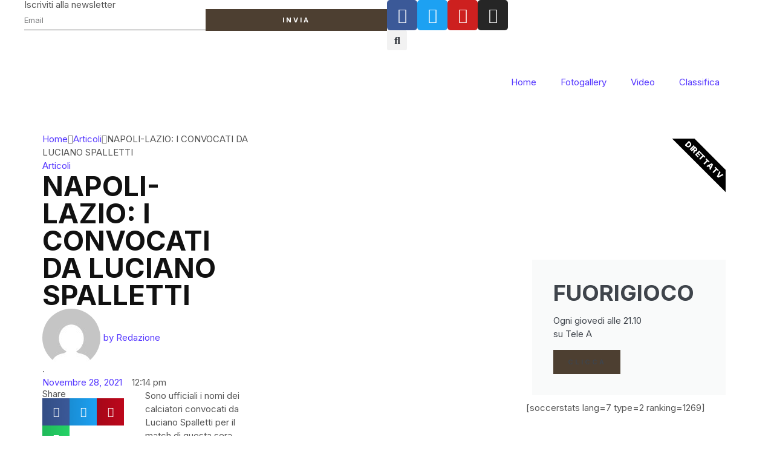

--- FILE ---
content_type: text/html; charset=UTF-8
request_url: https://fuorigioco.info/napoli-lazio-i-convocati-da-luciano-spalletti/
body_size: 34675
content:
<!doctype html>
<html lang="it-IT">
<head>
	<meta charset="UTF-8">
	<meta name="viewport" content="width=device-width, initial-scale=1">
	<link rel="profile" href="https://gmpg.org/xfn/11">
	<title>NAPOLI-LAZIO: I CONVOCATI DA LUCIANO SPALLETTI &#8211; Fuorigioco</title>
<meta name='robots' content='max-image-preview:large' />
<link rel="alternate" type="application/rss+xml" title="Fuorigioco &raquo; Feed" href="https://fuorigioco.info/feed/" />
<link rel="alternate" type="application/rss+xml" title="Fuorigioco &raquo; Feed dei commenti" href="https://fuorigioco.info/comments/feed/" />
<link rel="alternate" title="oEmbed (JSON)" type="application/json+oembed" href="https://fuorigioco.info/wp-json/oembed/1.0/embed?url=https%3A%2F%2Ffuorigioco.info%2Fnapoli-lazio-i-convocati-da-luciano-spalletti%2F" />
<link rel="alternate" title="oEmbed (XML)" type="text/xml+oembed" href="https://fuorigioco.info/wp-json/oembed/1.0/embed?url=https%3A%2F%2Ffuorigioco.info%2Fnapoli-lazio-i-convocati-da-luciano-spalletti%2F&#038;format=xml" />
		<!-- This site uses the Google Analytics by ExactMetrics plugin v8.0.1 - Using Analytics tracking - https://www.exactmetrics.com/ -->
							<script src="//www.googletagmanager.com/gtag/js?id=G-M0NZTFXKQC"  data-cfasync="false" data-wpfc-render="false" async></script>
			<script data-cfasync="false" data-wpfc-render="false">
				var em_version = '8.0.1';
				var em_track_user = true;
				var em_no_track_reason = '';
								var ExactMetricsDefaultLocations = {"page_location":"https:\/\/fuorigioco.info\/napoli-lazio-i-convocati-da-luciano-spalletti\/"};
				if ( typeof ExactMetricsPrivacyGuardFilter === 'function' ) {
					var ExactMetricsLocations = (typeof ExactMetricsExcludeQuery === 'object') ? ExactMetricsPrivacyGuardFilter( ExactMetricsExcludeQuery ) : ExactMetricsPrivacyGuardFilter( ExactMetricsDefaultLocations );
				} else {
					var ExactMetricsLocations = (typeof ExactMetricsExcludeQuery === 'object') ? ExactMetricsExcludeQuery : ExactMetricsDefaultLocations;
				}

								var disableStrs = [
										'ga-disable-G-M0NZTFXKQC',
									];

				/* Function to detect opted out users */
				function __gtagTrackerIsOptedOut() {
					for (var index = 0; index < disableStrs.length; index++) {
						if (document.cookie.indexOf(disableStrs[index] + '=true') > -1) {
							return true;
						}
					}

					return false;
				}

				/* Disable tracking if the opt-out cookie exists. */
				if (__gtagTrackerIsOptedOut()) {
					for (var index = 0; index < disableStrs.length; index++) {
						window[disableStrs[index]] = true;
					}
				}

				/* Opt-out function */
				function __gtagTrackerOptout() {
					for (var index = 0; index < disableStrs.length; index++) {
						document.cookie = disableStrs[index] + '=true; expires=Thu, 31 Dec 2099 23:59:59 UTC; path=/';
						window[disableStrs[index]] = true;
					}
				}

				if ('undefined' === typeof gaOptout) {
					function gaOptout() {
						__gtagTrackerOptout();
					}
				}
								window.dataLayer = window.dataLayer || [];

				window.ExactMetricsDualTracker = {
					helpers: {},
					trackers: {},
				};
				if (em_track_user) {
					function __gtagDataLayer() {
						dataLayer.push(arguments);
					}

					function __gtagTracker(type, name, parameters) {
						if (!parameters) {
							parameters = {};
						}

						if (parameters.send_to) {
							__gtagDataLayer.apply(null, arguments);
							return;
						}

						if (type === 'event') {
														parameters.send_to = exactmetrics_frontend.v4_id;
							var hookName = name;
							if (typeof parameters['event_category'] !== 'undefined') {
								hookName = parameters['event_category'] + ':' + name;
							}

							if (typeof ExactMetricsDualTracker.trackers[hookName] !== 'undefined') {
								ExactMetricsDualTracker.trackers[hookName](parameters);
							} else {
								__gtagDataLayer('event', name, parameters);
							}
							
						} else {
							__gtagDataLayer.apply(null, arguments);
						}
					}

					__gtagTracker('js', new Date());
					__gtagTracker('set', {
						'developer_id.dNDMyYj': true,
											});
					if ( ExactMetricsLocations.page_location ) {
						__gtagTracker('set', ExactMetricsLocations);
					}
										__gtagTracker('config', 'G-M0NZTFXKQC', {"forceSSL":"true","link_attribution":"true"} );
															window.gtag = __gtagTracker;										(function () {
						/* https://developers.google.com/analytics/devguides/collection/analyticsjs/ */
						/* ga and __gaTracker compatibility shim. */
						var noopfn = function () {
							return null;
						};
						var newtracker = function () {
							return new Tracker();
						};
						var Tracker = function () {
							return null;
						};
						var p = Tracker.prototype;
						p.get = noopfn;
						p.set = noopfn;
						p.send = function () {
							var args = Array.prototype.slice.call(arguments);
							args.unshift('send');
							__gaTracker.apply(null, args);
						};
						var __gaTracker = function () {
							var len = arguments.length;
							if (len === 0) {
								return;
							}
							var f = arguments[len - 1];
							if (typeof f !== 'object' || f === null || typeof f.hitCallback !== 'function') {
								if ('send' === arguments[0]) {
									var hitConverted, hitObject = false, action;
									if ('event' === arguments[1]) {
										if ('undefined' !== typeof arguments[3]) {
											hitObject = {
												'eventAction': arguments[3],
												'eventCategory': arguments[2],
												'eventLabel': arguments[4],
												'value': arguments[5] ? arguments[5] : 1,
											}
										}
									}
									if ('pageview' === arguments[1]) {
										if ('undefined' !== typeof arguments[2]) {
											hitObject = {
												'eventAction': 'page_view',
												'page_path': arguments[2],
											}
										}
									}
									if (typeof arguments[2] === 'object') {
										hitObject = arguments[2];
									}
									if (typeof arguments[5] === 'object') {
										Object.assign(hitObject, arguments[5]);
									}
									if ('undefined' !== typeof arguments[1].hitType) {
										hitObject = arguments[1];
										if ('pageview' === hitObject.hitType) {
											hitObject.eventAction = 'page_view';
										}
									}
									if (hitObject) {
										action = 'timing' === arguments[1].hitType ? 'timing_complete' : hitObject.eventAction;
										hitConverted = mapArgs(hitObject);
										__gtagTracker('event', action, hitConverted);
									}
								}
								return;
							}

							function mapArgs(args) {
								var arg, hit = {};
								var gaMap = {
									'eventCategory': 'event_category',
									'eventAction': 'event_action',
									'eventLabel': 'event_label',
									'eventValue': 'event_value',
									'nonInteraction': 'non_interaction',
									'timingCategory': 'event_category',
									'timingVar': 'name',
									'timingValue': 'value',
									'timingLabel': 'event_label',
									'page': 'page_path',
									'location': 'page_location',
									'title': 'page_title',
									'referrer' : 'page_referrer',
								};
								for (arg in args) {
																		if (!(!args.hasOwnProperty(arg) || !gaMap.hasOwnProperty(arg))) {
										hit[gaMap[arg]] = args[arg];
									} else {
										hit[arg] = args[arg];
									}
								}
								return hit;
							}

							try {
								f.hitCallback();
							} catch (ex) {
							}
						};
						__gaTracker.create = newtracker;
						__gaTracker.getByName = newtracker;
						__gaTracker.getAll = function () {
							return [];
						};
						__gaTracker.remove = noopfn;
						__gaTracker.loaded = true;
						window['__gaTracker'] = __gaTracker;
					})();
									} else {
										console.log("");
					(function () {
						function __gtagTracker() {
							return null;
						}

						window['__gtagTracker'] = __gtagTracker;
						window['gtag'] = __gtagTracker;
					})();
									}
			</script>
				<!-- / Google Analytics by ExactMetrics -->
		<style id='wp-img-auto-sizes-contain-inline-css'>
img:is([sizes=auto i],[sizes^="auto," i]){contain-intrinsic-size:3000px 1500px}
/*# sourceURL=wp-img-auto-sizes-contain-inline-css */
</style>
<link rel='stylesheet' id='bdt-uikit-css' href='https://fuorigioco.info/wp-content/plugins/bdthemes-element-pack/assets/css/bdt-uikit.css?ver=3.7.2' media='all' />
<link rel='stylesheet' id='element-pack-site-css' href='https://fuorigioco.info/wp-content/plugins/bdthemes-element-pack/assets/css/element-pack-site.css?ver=5.15.0' media='all' />
<link rel='stylesheet' id='sina-morphing-anim-css' href='https://fuorigioco.info/wp-content/plugins/dethemekit-for-elementor/includes/ext/sina/assets/css/sina-morphing.min.css?ver=2.1.10' media='all' />
<link rel='stylesheet' id='de-scroll-animation-css-css' href='https://fuorigioco.info/wp-content/plugins/dethemekit-for-elementor/includes/ext/sina/assets/css/de-scroll-animation.css?ver=2.1.10' media='all' />
<link rel='stylesheet' id='de-reveal-animation-css-css' href='https://fuorigioco.info/wp-content/plugins/dethemekit-for-elementor/includes/ext/sina/assets/css/de-reveal-animation.css?ver=2.1.10' media='all' />
<link rel='stylesheet' id='de-curtain-animation-revealer-css' href='https://fuorigioco.info/wp-content/plugins/dethemekit-for-elementor/includes/ext/sina/assets/css/revealer.css?ver=2.1.10' media='all' />
<link rel='stylesheet' id='de-reveal-curtain-animation-css-css' href='https://fuorigioco.info/wp-content/plugins/dethemekit-for-elementor/includes/ext/sina/assets/css/de-reveal-curtain-animation.css?ver=2.1.10' media='all' />
<link rel='stylesheet' id='de-reveal-letter-decolines-css-css' href='https://fuorigioco.info/wp-content/plugins/dethemekit-for-elementor/includes/ext/sina/assets/css/letter/decolines.css?ver=2.1.10' media='all' />
<link rel='stylesheet' id='de-reveal-letter-normalize-css-css' href='https://fuorigioco.info/wp-content/plugins/dethemekit-for-elementor/includes/ext/sina/assets/css/letter/normalize.css?ver=2.1.10' media='all' />
<link rel='stylesheet' id='de-reveal-letter-lettereffect-css-css' href='https://fuorigioco.info/wp-content/plugins/dethemekit-for-elementor/includes/ext/sina/assets/css/letter/lettereffect.css?ver=2.1.10' media='all' />
<link rel='stylesheet' id='de-reveal-letter-pater-css-css' href='https://fuorigioco.info/wp-content/plugins/dethemekit-for-elementor/includes/ext/sina/assets/css/letter/pater.css?ver=2.1.10' media='all' />
<link rel='stylesheet' id='de-staggering-animate-css' href='https://fuorigioco.info/wp-content/plugins/dethemekit-for-elementor/includes/ext/sina/assets/css/de_staggering/animate.css?ver=2.1.10' media='all' />
<link rel='stylesheet' id='de-staggering-css-css' href='https://fuorigioco.info/wp-content/plugins/dethemekit-for-elementor/includes/ext/sina/assets/css/de_staggering/de-staggering.css?ver=2.1.10' media='all' />
<link rel='stylesheet' id='anwp-pg-styles-css' href='https://fuorigioco.info/wp-content/plugins/anwp-post-grid-for-elementor/public/css/styles.min.css?ver=1.3.3' media='all' />
<style id='wp-emoji-styles-inline-css'>

	img.wp-smiley, img.emoji {
		display: inline !important;
		border: none !important;
		box-shadow: none !important;
		height: 1em !important;
		width: 1em !important;
		margin: 0 0.07em !important;
		vertical-align: -0.1em !important;
		background: none !important;
		padding: 0 !important;
	}
/*# sourceURL=wp-emoji-styles-inline-css */
</style>
<link rel='stylesheet' id='wp-block-library-css' href='https://fuorigioco.info/wp-includes/css/dist/block-library/style.min.css?ver=6.9' media='all' />
<style id='global-styles-inline-css'>
:root{--wp--preset--aspect-ratio--square: 1;--wp--preset--aspect-ratio--4-3: 4/3;--wp--preset--aspect-ratio--3-4: 3/4;--wp--preset--aspect-ratio--3-2: 3/2;--wp--preset--aspect-ratio--2-3: 2/3;--wp--preset--aspect-ratio--16-9: 16/9;--wp--preset--aspect-ratio--9-16: 9/16;--wp--preset--color--black: #000000;--wp--preset--color--cyan-bluish-gray: #abb8c3;--wp--preset--color--white: #ffffff;--wp--preset--color--pale-pink: #f78da7;--wp--preset--color--vivid-red: #cf2e2e;--wp--preset--color--luminous-vivid-orange: #ff6900;--wp--preset--color--luminous-vivid-amber: #fcb900;--wp--preset--color--light-green-cyan: #7bdcb5;--wp--preset--color--vivid-green-cyan: #00d084;--wp--preset--color--pale-cyan-blue: #8ed1fc;--wp--preset--color--vivid-cyan-blue: #0693e3;--wp--preset--color--vivid-purple: #9b51e0;--wp--preset--gradient--vivid-cyan-blue-to-vivid-purple: linear-gradient(135deg,rgb(6,147,227) 0%,rgb(155,81,224) 100%);--wp--preset--gradient--light-green-cyan-to-vivid-green-cyan: linear-gradient(135deg,rgb(122,220,180) 0%,rgb(0,208,130) 100%);--wp--preset--gradient--luminous-vivid-amber-to-luminous-vivid-orange: linear-gradient(135deg,rgb(252,185,0) 0%,rgb(255,105,0) 100%);--wp--preset--gradient--luminous-vivid-orange-to-vivid-red: linear-gradient(135deg,rgb(255,105,0) 0%,rgb(207,46,46) 100%);--wp--preset--gradient--very-light-gray-to-cyan-bluish-gray: linear-gradient(135deg,rgb(238,238,238) 0%,rgb(169,184,195) 100%);--wp--preset--gradient--cool-to-warm-spectrum: linear-gradient(135deg,rgb(74,234,220) 0%,rgb(151,120,209) 20%,rgb(207,42,186) 40%,rgb(238,44,130) 60%,rgb(251,105,98) 80%,rgb(254,248,76) 100%);--wp--preset--gradient--blush-light-purple: linear-gradient(135deg,rgb(255,206,236) 0%,rgb(152,150,240) 100%);--wp--preset--gradient--blush-bordeaux: linear-gradient(135deg,rgb(254,205,165) 0%,rgb(254,45,45) 50%,rgb(107,0,62) 100%);--wp--preset--gradient--luminous-dusk: linear-gradient(135deg,rgb(255,203,112) 0%,rgb(199,81,192) 50%,rgb(65,88,208) 100%);--wp--preset--gradient--pale-ocean: linear-gradient(135deg,rgb(255,245,203) 0%,rgb(182,227,212) 50%,rgb(51,167,181) 100%);--wp--preset--gradient--electric-grass: linear-gradient(135deg,rgb(202,248,128) 0%,rgb(113,206,126) 100%);--wp--preset--gradient--midnight: linear-gradient(135deg,rgb(2,3,129) 0%,rgb(40,116,252) 100%);--wp--preset--font-size--small: 13px;--wp--preset--font-size--medium: 20px;--wp--preset--font-size--large: 36px;--wp--preset--font-size--x-large: 42px;--wp--preset--spacing--20: 0.44rem;--wp--preset--spacing--30: 0.67rem;--wp--preset--spacing--40: 1rem;--wp--preset--spacing--50: 1.5rem;--wp--preset--spacing--60: 2.25rem;--wp--preset--spacing--70: 3.38rem;--wp--preset--spacing--80: 5.06rem;--wp--preset--shadow--natural: 6px 6px 9px rgba(0, 0, 0, 0.2);--wp--preset--shadow--deep: 12px 12px 50px rgba(0, 0, 0, 0.4);--wp--preset--shadow--sharp: 6px 6px 0px rgba(0, 0, 0, 0.2);--wp--preset--shadow--outlined: 6px 6px 0px -3px rgb(255, 255, 255), 6px 6px rgb(0, 0, 0);--wp--preset--shadow--crisp: 6px 6px 0px rgb(0, 0, 0);}:where(.is-layout-flex){gap: 0.5em;}:where(.is-layout-grid){gap: 0.5em;}body .is-layout-flex{display: flex;}.is-layout-flex{flex-wrap: wrap;align-items: center;}.is-layout-flex > :is(*, div){margin: 0;}body .is-layout-grid{display: grid;}.is-layout-grid > :is(*, div){margin: 0;}:where(.wp-block-columns.is-layout-flex){gap: 2em;}:where(.wp-block-columns.is-layout-grid){gap: 2em;}:where(.wp-block-post-template.is-layout-flex){gap: 1.25em;}:where(.wp-block-post-template.is-layout-grid){gap: 1.25em;}.has-black-color{color: var(--wp--preset--color--black) !important;}.has-cyan-bluish-gray-color{color: var(--wp--preset--color--cyan-bluish-gray) !important;}.has-white-color{color: var(--wp--preset--color--white) !important;}.has-pale-pink-color{color: var(--wp--preset--color--pale-pink) !important;}.has-vivid-red-color{color: var(--wp--preset--color--vivid-red) !important;}.has-luminous-vivid-orange-color{color: var(--wp--preset--color--luminous-vivid-orange) !important;}.has-luminous-vivid-amber-color{color: var(--wp--preset--color--luminous-vivid-amber) !important;}.has-light-green-cyan-color{color: var(--wp--preset--color--light-green-cyan) !important;}.has-vivid-green-cyan-color{color: var(--wp--preset--color--vivid-green-cyan) !important;}.has-pale-cyan-blue-color{color: var(--wp--preset--color--pale-cyan-blue) !important;}.has-vivid-cyan-blue-color{color: var(--wp--preset--color--vivid-cyan-blue) !important;}.has-vivid-purple-color{color: var(--wp--preset--color--vivid-purple) !important;}.has-black-background-color{background-color: var(--wp--preset--color--black) !important;}.has-cyan-bluish-gray-background-color{background-color: var(--wp--preset--color--cyan-bluish-gray) !important;}.has-white-background-color{background-color: var(--wp--preset--color--white) !important;}.has-pale-pink-background-color{background-color: var(--wp--preset--color--pale-pink) !important;}.has-vivid-red-background-color{background-color: var(--wp--preset--color--vivid-red) !important;}.has-luminous-vivid-orange-background-color{background-color: var(--wp--preset--color--luminous-vivid-orange) !important;}.has-luminous-vivid-amber-background-color{background-color: var(--wp--preset--color--luminous-vivid-amber) !important;}.has-light-green-cyan-background-color{background-color: var(--wp--preset--color--light-green-cyan) !important;}.has-vivid-green-cyan-background-color{background-color: var(--wp--preset--color--vivid-green-cyan) !important;}.has-pale-cyan-blue-background-color{background-color: var(--wp--preset--color--pale-cyan-blue) !important;}.has-vivid-cyan-blue-background-color{background-color: var(--wp--preset--color--vivid-cyan-blue) !important;}.has-vivid-purple-background-color{background-color: var(--wp--preset--color--vivid-purple) !important;}.has-black-border-color{border-color: var(--wp--preset--color--black) !important;}.has-cyan-bluish-gray-border-color{border-color: var(--wp--preset--color--cyan-bluish-gray) !important;}.has-white-border-color{border-color: var(--wp--preset--color--white) !important;}.has-pale-pink-border-color{border-color: var(--wp--preset--color--pale-pink) !important;}.has-vivid-red-border-color{border-color: var(--wp--preset--color--vivid-red) !important;}.has-luminous-vivid-orange-border-color{border-color: var(--wp--preset--color--luminous-vivid-orange) !important;}.has-luminous-vivid-amber-border-color{border-color: var(--wp--preset--color--luminous-vivid-amber) !important;}.has-light-green-cyan-border-color{border-color: var(--wp--preset--color--light-green-cyan) !important;}.has-vivid-green-cyan-border-color{border-color: var(--wp--preset--color--vivid-green-cyan) !important;}.has-pale-cyan-blue-border-color{border-color: var(--wp--preset--color--pale-cyan-blue) !important;}.has-vivid-cyan-blue-border-color{border-color: var(--wp--preset--color--vivid-cyan-blue) !important;}.has-vivid-purple-border-color{border-color: var(--wp--preset--color--vivid-purple) !important;}.has-vivid-cyan-blue-to-vivid-purple-gradient-background{background: var(--wp--preset--gradient--vivid-cyan-blue-to-vivid-purple) !important;}.has-light-green-cyan-to-vivid-green-cyan-gradient-background{background: var(--wp--preset--gradient--light-green-cyan-to-vivid-green-cyan) !important;}.has-luminous-vivid-amber-to-luminous-vivid-orange-gradient-background{background: var(--wp--preset--gradient--luminous-vivid-amber-to-luminous-vivid-orange) !important;}.has-luminous-vivid-orange-to-vivid-red-gradient-background{background: var(--wp--preset--gradient--luminous-vivid-orange-to-vivid-red) !important;}.has-very-light-gray-to-cyan-bluish-gray-gradient-background{background: var(--wp--preset--gradient--very-light-gray-to-cyan-bluish-gray) !important;}.has-cool-to-warm-spectrum-gradient-background{background: var(--wp--preset--gradient--cool-to-warm-spectrum) !important;}.has-blush-light-purple-gradient-background{background: var(--wp--preset--gradient--blush-light-purple) !important;}.has-blush-bordeaux-gradient-background{background: var(--wp--preset--gradient--blush-bordeaux) !important;}.has-luminous-dusk-gradient-background{background: var(--wp--preset--gradient--luminous-dusk) !important;}.has-pale-ocean-gradient-background{background: var(--wp--preset--gradient--pale-ocean) !important;}.has-electric-grass-gradient-background{background: var(--wp--preset--gradient--electric-grass) !important;}.has-midnight-gradient-background{background: var(--wp--preset--gradient--midnight) !important;}.has-small-font-size{font-size: var(--wp--preset--font-size--small) !important;}.has-medium-font-size{font-size: var(--wp--preset--font-size--medium) !important;}.has-large-font-size{font-size: var(--wp--preset--font-size--large) !important;}.has-x-large-font-size{font-size: var(--wp--preset--font-size--x-large) !important;}
/*# sourceURL=global-styles-inline-css */
</style>

<style id='classic-theme-styles-inline-css'>
/*! This file is auto-generated */
.wp-block-button__link{color:#fff;background-color:#32373c;border-radius:9999px;box-shadow:none;text-decoration:none;padding:calc(.667em + 2px) calc(1.333em + 2px);font-size:1.125em}.wp-block-file__button{background:#32373c;color:#fff;text-decoration:none}
/*# sourceURL=/wp-includes/css/classic-themes.min.css */
</style>
<link rel='stylesheet' id='cookie-law-info-css' href='https://fuorigioco.info/wp-content/plugins/cookie-law-info/legacy/public/css/cookie-law-info-public.css?ver=3.3.9.1' media='all' />
<link rel='stylesheet' id='cookie-law-info-gdpr-css' href='https://fuorigioco.info/wp-content/plugins/cookie-law-info/legacy/public/css/cookie-law-info-gdpr.css?ver=3.3.9.1' media='all' />
<link rel='stylesheet' id='hello-elementor-css' href='https://fuorigioco.info/wp-content/themes/hello-elementor/style.min.css?ver=3.1.1' media='all' />
<link rel='stylesheet' id='hello-elementor-theme-style-css' href='https://fuorigioco.info/wp-content/themes/hello-elementor/theme.min.css?ver=3.1.1' media='all' />
<link rel='stylesheet' id='hello-elementor-header-footer-css' href='https://fuorigioco.info/wp-content/themes/hello-elementor/header-footer.min.css?ver=3.1.1' media='all' />
<link rel='stylesheet' id='font-awesome-css' href='https://fuorigioco.info/wp-content/plugins/elementor/assets/lib/font-awesome/css/font-awesome.min.css?ver=4.7.0' media='all' />
<link rel='stylesheet' id='simple-line-icons-wl-css' href='https://fuorigioco.info/wp-content/plugins/dethemekit-for-elementor/assets/css/simple-line-icons.css?ver=2.1.10' media='all' />
<link rel='stylesheet' id='htflexboxgrid-css' href='https://fuorigioco.info/wp-content/plugins/dethemekit-for-elementor/assets/css/htflexboxgrid.css?ver=2.1.10' media='all' />
<link rel='stylesheet' id='slick-css' href='https://fuorigioco.info/wp-content/plugins/dethemekit-for-elementor/assets/css/slick.css?ver=2.1.10' media='all' />
<link rel='stylesheet' id='dethemekit-widgets-css' href='https://fuorigioco.info/wp-content/plugins/dethemekit-for-elementor/assets/css/dethemekit-widgets.css?ver=2.1.10' media='all' />
<style id='dethemekit-widgets-inline-css'>
.woocommerce #respond input#submit.alt, .woocommerce a.button.alt, .woocommerce button.button.alt, .woocommerce input.button.alt,.woocommerce #respond input#submit.alt:hover, .woocommerce a.button.alt:hover, .woocommerce button.button.alt:hover, .woocommerce input.button.alt:hover,.woocommerce a.button,.woocommerce a.button:hover,.woocommerce button.button,.woocommerce button.button:hover,.woocommerce a.remove:hover,.woocommerce a.button.wc-backward,.woocommerce a.button.wc-backward:hover{background-color:}.woocommerce #respond input#submit.alt, .woocommerce a.button.alt, .woocommerce button.button.alt, .woocommerce input.button.alt,.woocommerce #respond input#submit.alt:hover, .woocommerce a.button.alt:hover, .woocommerce button.button.alt:hover, .woocommerce input.button.alt:hover,.woocommerce a.button,.woocommerce a.button:hover,.woocommerce button.button,.woocommerce button.button:hover, .woocommerce a.button.wc-backward,.woocommerce button.button:disabled, .woocommerce button.button:disabled[disabled],.woocommerce .cart-collaterals .cart_totals .wc-proceed-to-checkout a.wc-forward{color:}.woocommerce a.remove{color: !important}.woocommerce .woocommerce-cart-form a.button, .woocommerce .woocommerce-cart-form button.button[type="submit"], .woocommerce .cart-collaterals a.checkout-button, .woocommerce .return-to-shop a.button.wc-backward{border:1px  }.woocommerce-info,.woocommerce-message,.woocommerce-error{border-top-color:}.woocommerce-info::before,.woocommerce-message::before,.woocommerce-error::before{color: !important}{color:#F9F7F5 !important}{color:#F9F7F5 !important}{color:#F9F7F5 !important}{color:#F9F7F5 !important}h1, h2, h3, h4, h5, h6{color:}body, a{color:}
/*# sourceURL=dethemekit-widgets-inline-css */
</style>
<link rel='stylesheet' id='dethemekit-de-carousel-css' href='https://fuorigioco.info/wp-content/plugins/dethemekit-for-elementor/assets/css/dethemekit-de-carousel.css?ver=2.1.10' media='all' />
<link rel='stylesheet' id='elementor-frontend-css' href='https://fuorigioco.info/wp-content/plugins/elementor/assets/css/frontend.min.css?ver=3.24.2' media='all' />
<link rel='stylesheet' id='widget-heading-css' href='https://fuorigioco.info/wp-content/plugins/elementor/assets/css/widget-heading.min.css?ver=3.24.2' media='all' />
<link rel='stylesheet' id='widget-forms-css' href='https://fuorigioco.info/wp-content/plugins/elementor-pro/assets/css/widget-forms.min.css?ver=3.24.1' media='all' />
<link rel='stylesheet' id='flatpickr-css' href='https://fuorigioco.info/wp-content/plugins/elementor/assets/lib/flatpickr/flatpickr.min.css?ver=4.1.4' media='all' />
<link rel='stylesheet' id='widget-social-icons-css' href='https://fuorigioco.info/wp-content/plugins/elementor/assets/css/widget-social-icons.min.css?ver=3.24.2' media='all' />
<link rel='stylesheet' id='e-apple-webkit-css' href='https://fuorigioco.info/wp-content/plugins/elementor/assets/css/conditionals/apple-webkit.min.css?ver=3.24.2' media='all' />
<link rel='stylesheet' id='widget-theme-elements-css' href='https://fuorigioco.info/wp-content/plugins/elementor-pro/assets/css/widget-theme-elements.min.css?ver=3.24.1' media='all' />
<link rel='stylesheet' id='elementor-icons-shared-0-css' href='https://fuorigioco.info/wp-content/plugins/elementor/assets/lib/font-awesome/css/fontawesome.min.css?ver=5.15.3' media='all' />
<link rel='stylesheet' id='elementor-icons-fa-solid-css' href='https://fuorigioco.info/wp-content/plugins/elementor/assets/lib/font-awesome/css/solid.min.css?ver=5.15.3' media='all' />
<link rel='stylesheet' id='widget-image-css' href='https://fuorigioco.info/wp-content/plugins/elementor/assets/css/widget-image.min.css?ver=3.24.2' media='all' />
<link rel='stylesheet' id='widget-nav-menu-css' href='https://fuorigioco.info/wp-content/plugins/elementor-pro/assets/css/widget-nav-menu.min.css?ver=3.24.1' media='all' />
<link rel='stylesheet' id='widget-icon-list-css' href='https://fuorigioco.info/wp-content/plugins/elementor/assets/css/widget-icon-list.min.css?ver=3.24.2' media='all' />
<link rel='stylesheet' id='widget-spacer-css' href='https://fuorigioco.info/wp-content/plugins/elementor/assets/css/widget-spacer.min.css?ver=3.24.2' media='all' />
<link rel='stylesheet' id='elementor-icons-fa-regular-css' href='https://fuorigioco.info/wp-content/plugins/elementor/assets/lib/font-awesome/css/regular.min.css?ver=5.15.3' media='all' />
<link rel='stylesheet' id='widget-divider-css' href='https://fuorigioco.info/wp-content/plugins/elementor/assets/css/widget-divider.min.css?ver=3.24.2' media='all' />
<link rel='stylesheet' id='widget-share-buttons-css' href='https://fuorigioco.info/wp-content/plugins/elementor-pro/assets/css/widget-share-buttons.min.css?ver=3.24.1' media='all' />
<link rel='stylesheet' id='elementor-icons-fa-brands-css' href='https://fuorigioco.info/wp-content/plugins/elementor/assets/lib/font-awesome/css/brands.min.css?ver=5.15.3' media='all' />
<link rel='stylesheet' id='widget-posts-css' href='https://fuorigioco.info/wp-content/plugins/elementor-pro/assets/css/widget-posts.min.css?ver=3.24.1' media='all' />
<link rel='stylesheet' id='widget-call-to-action-css' href='https://fuorigioco.info/wp-content/plugins/elementor-pro/assets/css/widget-call-to-action.min.css?ver=3.24.1' media='all' />
<link rel='stylesheet' id='e-animation-fadeInDown-css' href='https://fuorigioco.info/wp-content/plugins/elementor/assets/lib/animations/styles/fadeInDown.min.css?ver=3.24.2' media='all' />
<link rel='stylesheet' id='elementor-icons-css' href='https://fuorigioco.info/wp-content/plugins/elementor/assets/lib/eicons/css/elementor-icons.min.css?ver=5.31.0' media='all' />
<link rel='stylesheet' id='swiper-css' href='https://fuorigioco.info/wp-content/plugins/elementor/assets/lib/swiper/v8/css/swiper.min.css?ver=8.4.5' media='all' />
<link rel='stylesheet' id='e-swiper-css' href='https://fuorigioco.info/wp-content/plugins/elementor/assets/css/conditionals/e-swiper.min.css?ver=3.24.2' media='all' />
<link rel='stylesheet' id='elementor-post-2174-css' href='https://fuorigioco.info/wp-content/uploads/elementor/css/post-2174.css?ver=1726401062' media='all' />
<link rel='stylesheet' id='elementor-pro-css' href='https://fuorigioco.info/wp-content/plugins/elementor-pro/assets/css/frontend.min.css?ver=3.24.1' media='all' />
<link rel='stylesheet' id='de-sticky-frontend-css' href='https://fuorigioco.info/wp-content/plugins/dethemekit-for-elementor/assets/css/de-sticky-frontend.css?ver=2.1.10' media='all' />
<link rel='stylesheet' id='de-product-display-css' href='https://fuorigioco.info/wp-content/plugins/dethemekit-for-elementor/assets/css/de-product-display.css?ver=2.1.10' media='all' />
<link rel='stylesheet' id='jet-blog-css' href='https://fuorigioco.info/wp-content/plugins/jet-blog/assets/css/jet-blog.css?ver=2.3.1' media='all' />
<link rel='stylesheet' id='font-awesome-5-all-css' href='https://fuorigioco.info/wp-content/plugins/elementor/assets/lib/font-awesome/css/all.min.css?ver=2.1.10' media='all' />
<link rel='stylesheet' id='font-awesome-4-shim-css' href='https://fuorigioco.info/wp-content/plugins/elementor/assets/lib/font-awesome/css/v4-shims.min.css?ver=3.24.2' media='all' />
<link rel='stylesheet' id='elementor-post-2192-css' href='https://fuorigioco.info/wp-content/uploads/elementor/css/post-2192.css?ver=1726401062' media='all' />
<link rel='stylesheet' id='elementor-post-6635-css' href='https://fuorigioco.info/wp-content/uploads/elementor/css/post-6635.css?ver=1726401062' media='all' />
<link rel='stylesheet' id='elementor-post-2186-css' href='https://fuorigioco.info/wp-content/uploads/elementor/css/post-2186.css?ver=1740142063' media='all' />
<link rel='stylesheet' id='eael-general-css' href='https://fuorigioco.info/wp-content/plugins/essential-addons-for-elementor-lite/assets/front-end/css/view/general.min.css?ver=6.5.8' media='all' />
<link rel='stylesheet' id='ecs-styles-css' href='https://fuorigioco.info/wp-content/plugins/dethemekit-for-elementor/assets/css/de_loop/ecs-style.css?ver=2.1.10' media='all' />
<link rel='stylesheet' id='google-fonts-1-css' href='https://fonts.googleapis.com/css?family=Inter%3A100%2C100italic%2C200%2C200italic%2C300%2C300italic%2C400%2C400italic%2C500%2C500italic%2C600%2C600italic%2C700%2C700italic%2C800%2C800italic%2C900%2C900italic&#038;display=auto&#038;ver=6.9' media='all' />
<link rel='stylesheet' id='elementor-icons-dticon-css' href='https://fuorigioco.info/wp-content/plugins/dethemekit-for-elementor/modules/controls/assets/css/dticon.css?ver=5.9.0' media='all' />
<link rel="preconnect" href="https://fonts.gstatic.com/" crossorigin><script src="https://fuorigioco.info/wp-content/plugins/google-analytics-dashboard-for-wp/assets/js/frontend-gtag.min.js?ver=8.0.1" id="exactmetrics-frontend-script-js"></script>
<script data-cfasync="false" data-wpfc-render="false" id='exactmetrics-frontend-script-js-extra'>var exactmetrics_frontend = {"js_events_tracking":"true","download_extensions":"doc,pdf,ppt,zip,xls,docx,pptx,xlsx","inbound_paths":"[{\"path\":\"\\\/go\\\/\",\"label\":\"affiliate\"},{\"path\":\"\\\/recommend\\\/\",\"label\":\"affiliate\"}]","home_url":"https:\/\/fuorigioco.info","hash_tracking":"false","v4_id":"G-M0NZTFXKQC"};</script>
<script src="https://fuorigioco.info/wp-content/plugins/dethemekit-for-elementor/assets/js/jquery-1.12.4-wp.js?ver=6.9" id="jquery-js"></script>
<script id="cookie-law-info-js-extra">
var Cli_Data = {"nn_cookie_ids":[],"cookielist":[],"non_necessary_cookies":[],"ccpaEnabled":"","ccpaRegionBased":"","ccpaBarEnabled":"","strictlyEnabled":["necessary","obligatoire"],"ccpaType":"gdpr","js_blocking":"1","custom_integration":"","triggerDomRefresh":"","secure_cookies":""};
var cli_cookiebar_settings = {"animate_speed_hide":"500","animate_speed_show":"500","background":"#FFF","border":"#b1a6a6c2","border_on":"","button_1_button_colour":"#61a229","button_1_button_hover":"#4e8221","button_1_link_colour":"#fff","button_1_as_button":"1","button_1_new_win":"","button_2_button_colour":"#333","button_2_button_hover":"#292929","button_2_link_colour":"#444","button_2_as_button":"","button_2_hidebar":"","button_3_button_colour":"#dedfe0","button_3_button_hover":"#b2b2b3","button_3_link_colour":"#333333","button_3_as_button":"1","button_3_new_win":"","button_4_button_colour":"#dedfe0","button_4_button_hover":"#b2b2b3","button_4_link_colour":"#333333","button_4_as_button":"1","button_7_button_colour":"#61a229","button_7_button_hover":"#4e8221","button_7_link_colour":"#fff","button_7_as_button":"1","button_7_new_win":"","font_family":"inherit","header_fix":"","notify_animate_hide":"1","notify_animate_show":"","notify_div_id":"#cookie-law-info-bar","notify_position_horizontal":"right","notify_position_vertical":"bottom","scroll_close":"","scroll_close_reload":"","accept_close_reload":"","reject_close_reload":"","showagain_tab":"","showagain_background":"#fff","showagain_border":"#000","showagain_div_id":"#cookie-law-info-again","showagain_x_position":"100px","text":"#333333","show_once_yn":"","show_once":"10000","logging_on":"","as_popup":"","popup_overlay":"1","bar_heading_text":"","cookie_bar_as":"banner","popup_showagain_position":"bottom-right","widget_position":"left"};
var log_object = {"ajax_url":"https://fuorigioco.info/wp-admin/admin-ajax.php"};
//# sourceURL=cookie-law-info-js-extra
</script>
<script src="https://fuorigioco.info/wp-content/plugins/cookie-law-info/legacy/public/js/cookie-law-info-public.js?ver=3.3.9.1" id="cookie-law-info-js"></script>
<script src="https://fuorigioco.info/wp-content/plugins/dethemekit-for-elementor/assets/js/jquery-migrate-1.4.1-wp.js?ver=6.9" id="jquery-migrate-js"></script>
<script src="https://fuorigioco.info/wp-content/plugins/elementor/assets/lib/font-awesome/js/v4-shims.min.js?ver=3.24.2" id="font-awesome-4-shim-js"></script>
<script id="dtk_ajax_load-js-extra">
var ecs_ajax_params = {"ajaxurl":"https://fuorigioco.info/wp-admin/admin-ajax.php","posts":"{\"page\":0,\"name\":\"napoli-lazio-i-convocati-da-luciano-spalletti\",\"error\":\"\",\"m\":\"\",\"p\":0,\"post_parent\":\"\",\"subpost\":\"\",\"subpost_id\":\"\",\"attachment\":\"\",\"attachment_id\":0,\"pagename\":\"\",\"page_id\":0,\"second\":\"\",\"minute\":\"\",\"hour\":\"\",\"day\":0,\"monthnum\":0,\"year\":0,\"w\":0,\"category_name\":\"\",\"tag\":\"\",\"cat\":\"\",\"tag_id\":\"\",\"author\":\"\",\"author_name\":\"\",\"feed\":\"\",\"tb\":\"\",\"paged\":0,\"meta_key\":\"\",\"meta_value\":\"\",\"preview\":\"\",\"s\":\"\",\"sentence\":\"\",\"title\":\"\",\"fields\":\"all\",\"menu_order\":\"\",\"embed\":\"\",\"category__in\":[],\"category__not_in\":[],\"category__and\":[],\"post__in\":[],\"post__not_in\":[],\"post_name__in\":[],\"tag__in\":[],\"tag__not_in\":[],\"tag__and\":[],\"tag_slug__in\":[],\"tag_slug__and\":[],\"post_parent__in\":[],\"post_parent__not_in\":[],\"author__in\":[],\"author__not_in\":[],\"search_columns\":[],\"post_type\":[\"post\",\"page\",\"e-landing-page\"],\"ignore_sticky_posts\":false,\"suppress_filters\":false,\"cache_results\":true,\"update_post_term_cache\":true,\"update_menu_item_cache\":false,\"lazy_load_term_meta\":true,\"update_post_meta_cache\":true,\"posts_per_page\":10,\"nopaging\":false,\"comments_per_page\":\"50\",\"no_found_rows\":false,\"order\":\"DESC\"}"};
//# sourceURL=dtk_ajax_load-js-extra
</script>
<script src="https://fuorigioco.info/wp-content/plugins/dethemekit-for-elementor/assets/js/de_loop/ecs_ajax_pagination.js?ver=2.1.10" id="dtk_ajax_load-js"></script>
<script src="https://fuorigioco.info/wp-content/plugins/dethemekit-for-elementor/assets/js/de_loop/ecs.js?ver=2.1.10" id="ecs-script-js"></script>
<link rel="https://api.w.org/" href="https://fuorigioco.info/wp-json/" /><link rel="alternate" title="JSON" type="application/json" href="https://fuorigioco.info/wp-json/wp/v2/posts/4945" /><link rel="EditURI" type="application/rsd+xml" title="RSD" href="https://fuorigioco.info/xmlrpc.php?rsd" />
<meta name="generator" content="WordPress 6.9" />
<link rel="canonical" href="https://fuorigioco.info/napoli-lazio-i-convocati-da-luciano-spalletti/" />
<link rel='shortlink' href='https://fuorigioco.info/?p=4945' />

<!-- This site is using AdRotate v5.17.2 to display their advertisements - https://ajdg.solutions/ -->
<!-- AdRotate CSS -->
<style type="text/css" media="screen">
	.g { margin:0px; padding:0px; overflow:hidden; line-height:1; zoom:1; }
	.g img { height:auto; }
	.g-col { position:relative; float:left; }
	.g-col:first-child { margin-left: 0; }
	.g-col:last-child { margin-right: 0; }
	.g-1 { margin:0px;  width:100%; max-width:260px; height:100%; max-height:260px; }
	@media only screen and (max-width: 480px) {
		.g-col, .g-dyn, .g-single { width:100%; margin-left:0; margin-right:0; }
	}
</style>
<!-- /AdRotate CSS -->

		<style>*:not(.elementor-editor-active) .plus-conditions--hidden {display: none;}</style> 
		<meta name="generator" content="Elementor 3.24.2; features: additional_custom_breakpoints; settings: css_print_method-external, google_font-enabled, font_display-auto">
<!-- Global site tag (gtag.js) - Google Analytics -->
<script async src="https://www.googletagmanager.com/gtag/js?id=G-M0NZTFXKQC"></script>
<script>
  window.dataLayer = window.dataLayer || [];
  function gtag(){dataLayer.push(arguments);}
  gtag('js', new Date());

  gtag('config', 'G-M0NZTFXKQC');
</script>
			<style>
				.e-con.e-parent:nth-of-type(n+4):not(.e-lazyloaded):not(.e-no-lazyload),
				.e-con.e-parent:nth-of-type(n+4):not(.e-lazyloaded):not(.e-no-lazyload) * {
					background-image: none !important;
				}
				@media screen and (max-height: 1024px) {
					.e-con.e-parent:nth-of-type(n+3):not(.e-lazyloaded):not(.e-no-lazyload),
					.e-con.e-parent:nth-of-type(n+3):not(.e-lazyloaded):not(.e-no-lazyload) * {
						background-image: none !important;
					}
				}
				@media screen and (max-height: 640px) {
					.e-con.e-parent:nth-of-type(n+2):not(.e-lazyloaded):not(.e-no-lazyload),
					.e-con.e-parent:nth-of-type(n+2):not(.e-lazyloaded):not(.e-no-lazyload) * {
						background-image: none !important;
					}
				}
			</style>
			<link rel='stylesheet' id='cookie-law-info-table-css' href='https://fuorigioco.info/wp-content/plugins/cookie-law-info/legacy/public/css/cookie-law-info-table.css?ver=3.3.9.1' media='all' />
</head>
<body class="wp-singular post-template-default single single-post postid-4945 single-format-standard wp-theme-hello-elementor theme--hello-elementor elementor-default elementor-kit-2174 elementor-page-2186">


<a class="skip-link screen-reader-text" href="#content">Vai al contenuto</a>

		<div data-elementor-type="header" data-elementor-id="2192" class="elementor elementor-2192 elementor-location-header" data-elementor-post-type="elementor_library">
					<section class="elementor-section elementor-top-section elementor-element elementor-element-3ef4ff0b elementor-section-boxed elementor-section-height-default elementor-section-height-default" data-id="3ef4ff0b" data-element_type="section" data-settings="{&quot;background_background&quot;:&quot;classic&quot;}">
						<div class="elementor-container elementor-column-gap-no">
					<div class="elementor-column elementor-col-50 elementor-top-column elementor-element elementor-element-4e7c1aae" data-id="4e7c1aae" data-element_type="column">
			<div class="elementor-widget-wrap elementor-element-populated">
						<div class="elementor-element elementor-element-6e30f719 elementor-widget__width-auto de_scroll_animation_no elementor-widget elementor-widget-heading" data-id="6e30f719" data-element_type="widget" data-widget_type="heading.default">
				<div class="elementor-widget-container">
			<div class="elementor-heading-title elementor-size-default">Iscriviti alla newsletter</div>		</div>
				</div>
				<div class="elementor-element elementor-element-45bd59a6 elementor-widget__width-initial elementor-button-align-stretch de_scroll_animation_no elementor-widget elementor-widget-form" data-id="45bd59a6" data-element_type="widget" data-settings="{&quot;button_width&quot;:&quot;50&quot;,&quot;step_next_label&quot;:&quot;Next&quot;,&quot;step_previous_label&quot;:&quot;Previous&quot;,&quot;step_type&quot;:&quot;number_text&quot;,&quot;step_icon_shape&quot;:&quot;circle&quot;}" data-widget_type="form.default">
				<div class="elementor-widget-container">
					<form class="elementor-form" method="post" name="Subscribe">
			<input type="hidden" name="post_id" value="2192"/>
			<input type="hidden" name="form_id" value="45bd59a6"/>
			<input type="hidden" name="referer_title" value="NAPOLI-LAZIO: I CONVOCATI DA LUCIANO SPALLETTI" />

							<input type="hidden" name="queried_id" value="4945"/>
			
			<div class="elementor-form-fields-wrapper elementor-labels-">
								<div class="elementor-field-type-email elementor-field-group elementor-column elementor-field-group-emailheader elementor-col-50 elementor-field-required">
												<label for="form-field-emailheader" class="elementor-field-label elementor-screen-only">
								Email							</label>
														<input size="1" type="email" name="form_fields[emailheader]" id="form-field-emailheader" class="elementor-field elementor-size-xs  elementor-field-textual" placeholder="Email" required="required" aria-required="true">
											</div>
								<div class="elementor-field-group elementor-column elementor-field-type-submit elementor-col-50 e-form__buttons">
					<button class="elementor-button elementor-size-xs" type="submit">
						<span class="elementor-button-content-wrapper">
															<span class="elementor-button-icon">
									<i aria-hidden="true" class="icon dticon-arrow-forward-outline"></i>																	</span>
																						<span class="elementor-button-text">Invia</span>
													</span>
					</button>
				</div>
			</div>
		</form>
				</div>
				</div>
					</div>
		</div>
				<div class="elementor-column elementor-col-50 elementor-top-column elementor-element elementor-element-27a38037" data-id="27a38037" data-element_type="column">
			<div class="elementor-widget-wrap elementor-element-populated">
						<div class="elementor-element elementor-element-5e2dac45 e-grid-align-right elementor-widget__width-auto elementor-shape-rounded elementor-grid-0 de_scroll_animation_no elementor-widget elementor-widget-social-icons" data-id="5e2dac45" data-element_type="widget" data-widget_type="social-icons.default">
				<div class="elementor-widget-container">
					<div class="elementor-social-icons-wrapper elementor-grid">
							<span class="elementor-grid-item">
					<a class="elementor-icon elementor-social-icon elementor-social-icon-facebook elementor-repeater-item-9ff5210" href="http://facebook.com/fuorigioco.info/" target="_blank">
						<span class="elementor-screen-only">Facebook</span>
						<i class="fab fa-facebook"></i>					</a>
				</span>
							<span class="elementor-grid-item">
					<a class="elementor-icon elementor-social-icon elementor-social-icon-twitter elementor-repeater-item-e3efb66" href="http://twitter.com/fuorigioco_info" target="_blank">
						<span class="elementor-screen-only">Twitter</span>
						<i class="fab fa-twitter"></i>					</a>
				</span>
							<span class="elementor-grid-item">
					<a class="elementor-icon elementor-social-icon elementor-social-icon-youtube elementor-repeater-item-467fb87" target="_blank">
						<span class="elementor-screen-only">Youtube</span>
						<i class="fab fa-youtube"></i>					</a>
				</span>
							<span class="elementor-grid-item">
					<a class="elementor-icon elementor-social-icon elementor-social-icon-instagram elementor-repeater-item-838f4a9" href="http://instagram.com/fuorigiocotv/" target="_blank">
						<span class="elementor-screen-only">Instagram</span>
						<i class="fab fa-instagram"></i>					</a>
				</span>
					</div>
				</div>
				</div>
				<div class="elementor-element elementor-element-39f2864d elementor-search-form--skin-full_screen elementor-widget__width-auto de_scroll_animation_no elementor-widget elementor-widget-search-form" data-id="39f2864d" data-element_type="widget" data-settings="{&quot;skin&quot;:&quot;full_screen&quot;}" data-widget_type="search-form.default">
				<div class="elementor-widget-container">
					<search role="search">
			<form class="elementor-search-form" action="https://fuorigioco.info" method="get">
												<div class="elementor-search-form__toggle" tabindex="0" role="button">
					<i aria-hidden="true" class="fas fa-search"></i>					<span class="elementor-screen-only">Search</span>
				</div>
								<div class="elementor-search-form__container">
					<label class="elementor-screen-only" for="elementor-search-form-39f2864d">Search</label>

					
					<input id="elementor-search-form-39f2864d" placeholder="Search..." class="elementor-search-form__input" type="search" name="s" value="">
					
					
										<div class="dialog-lightbox-close-button dialog-close-button" role="button" tabindex="0">
						<i aria-hidden="true" class="eicon-close"></i>						<span class="elementor-screen-only">Close this search box.</span>
					</div>
									</div>
			</form>
		</search>
				</div>
				</div>
					</div>
		</div>
					</div>
		</section>
				<section class="elementor-section elementor-top-section elementor-element elementor-element-32ba9aad elementor-section-boxed elementor-section-height-default elementor-section-height-default" data-id="32ba9aad" data-element_type="section" data-settings="{&quot;background_background&quot;:&quot;classic&quot;}">
						<div class="elementor-container elementor-column-gap-wider">
					<div class="elementor-column elementor-col-50 elementor-top-column elementor-element elementor-element-3f5543fb" data-id="3f5543fb" data-element_type="column">
			<div class="elementor-widget-wrap elementor-element-populated">
						<div class="elementor-element elementor-element-49e1806a elementor-widget__width-auto de_scroll_animation_no elementor-widget elementor-widget-image" data-id="49e1806a" data-element_type="widget" data-widget_type="image.default">
				<div class="elementor-widget-container">
														<a href="/">
							<img fetchpriority="high" width="400" height="333" src="https://fuorigioco.info/wp-content/uploads/2021/10/logo400.png" class="attachment-large size-large wp-image-4624" alt="" srcset="https://fuorigioco.info/wp-content/uploads/2021/10/logo400.png 400w, https://fuorigioco.info/wp-content/uploads/2021/10/logo400-300x250.png 300w, https://fuorigioco.info/wp-content/uploads/2021/10/logo400-270x225.png 270w" sizes="(max-width: 400px) 100vw, 400px" />								</a>
													</div>
				</div>
					</div>
		</div>
				<div class="elementor-column elementor-col-50 elementor-top-column elementor-element elementor-element-5c1469a1" data-id="5c1469a1" data-element_type="column">
			<div class="elementor-widget-wrap elementor-element-populated">
						<div class="elementor-element elementor-element-5240f2c8 elementor-nav-menu__align-end elementor-nav-menu--stretch elementor-widget-tablet__width-auto elementor-widget__width-auto elementor-nav-menu--dropdown-tablet elementor-nav-menu__text-align-aside elementor-nav-menu--toggle elementor-nav-menu--burger de_scroll_animation_no elementor-widget elementor-widget-nav-menu" data-id="5240f2c8" data-element_type="widget" data-settings="{&quot;full_width&quot;:&quot;stretch&quot;,&quot;layout&quot;:&quot;horizontal&quot;,&quot;submenu_icon&quot;:{&quot;value&quot;:&quot;&lt;i class=\&quot;fas fa-caret-down\&quot;&gt;&lt;\/i&gt;&quot;,&quot;library&quot;:&quot;fa-solid&quot;},&quot;toggle&quot;:&quot;burger&quot;}" data-widget_type="nav-menu.default">
				<div class="elementor-widget-container">
						<nav aria-label="Menu" class="elementor-nav-menu--main elementor-nav-menu__container elementor-nav-menu--layout-horizontal e--pointer-underline e--animation-fade">
				<ul id="menu-1-5240f2c8" class="elementor-nav-menu"><li class="menu-item menu-item-type-post_type menu-item-object-page menu-item-home menu-item-211"><a href="https://fuorigioco.info/" class="elementor-item">Home</a></li>
<li class="menu-item menu-item-type-post_type menu-item-object-page menu-item-4678"><a href="https://fuorigioco.info/fotogallery/" class="elementor-item">Fotogallery</a></li>
<li class="menu-item menu-item-type-post_type menu-item-object-page menu-item-4602"><a href="https://fuorigioco.info/video/" class="elementor-item">Video</a></li>
<li class="menu-item menu-item-type-post_type menu-item-object-page menu-item-4601"><a href="https://fuorigioco.info/classifica/" class="elementor-item">Classifica</a></li>
</ul>			</nav>
					<div class="elementor-menu-toggle" role="button" tabindex="0" aria-label="Menu Toggle" aria-expanded="false">
			<i aria-hidden="true" role="presentation" class="elementor-menu-toggle__icon--open eicon-menu-bar"></i><i aria-hidden="true" role="presentation" class="elementor-menu-toggle__icon--close eicon-close"></i>			<span class="elementor-screen-only">Menu</span>
		</div>
					<nav class="elementor-nav-menu--dropdown elementor-nav-menu__container" aria-hidden="true">
				<ul id="menu-2-5240f2c8" class="elementor-nav-menu"><li class="menu-item menu-item-type-post_type menu-item-object-page menu-item-home menu-item-211"><a href="https://fuorigioco.info/" class="elementor-item" tabindex="-1">Home</a></li>
<li class="menu-item menu-item-type-post_type menu-item-object-page menu-item-4678"><a href="https://fuorigioco.info/fotogallery/" class="elementor-item" tabindex="-1">Fotogallery</a></li>
<li class="menu-item menu-item-type-post_type menu-item-object-page menu-item-4602"><a href="https://fuorigioco.info/video/" class="elementor-item" tabindex="-1">Video</a></li>
<li class="menu-item menu-item-type-post_type menu-item-object-page menu-item-4601"><a href="https://fuorigioco.info/classifica/" class="elementor-item" tabindex="-1">Classifica</a></li>
</ul>			</nav>
				</div>
				</div>
					</div>
		</div>
					</div>
		</section>
				</div>
				<div data-elementor-type="single-post" data-elementor-id="2186" class="elementor elementor-2186 elementor-location-single post-4945 post type-post status-publish format-standard hentry category-articoli" data-elementor-post-type="elementor_library">
					<section class="elementor-section elementor-top-section elementor-element elementor-element-a43a4c7 elementor-section-boxed elementor-section-height-default elementor-section-height-default" data-id="a43a4c7" data-element_type="section">
						<div class="elementor-container elementor-column-gap-wider">
					<div class="elementor-column elementor-col-33 elementor-top-column elementor-element elementor-element-3f732dc4" data-id="3f732dc4" data-element_type="column">
			<div class="elementor-widget-wrap elementor-element-populated">
						<div class="elementor-element elementor-element-494f417e de_scroll_animation_no elementor-widget elementor-widget-de-breadcrumb" data-id="494f417e" data-element_type="widget" data-widget_type="de-breadcrumb.default">
				<div class="elementor-widget-container">
						<div class="breadcrumbs">
				<a href="https://fuorigioco.info" rel="nofollow">Home</a><i aria-hidden="true" class="fas fa-chevron-right"></i><a href="https://fuorigioco.info/category/articoli/" rel="category tag">Articoli</a><i aria-hidden="true" class="fas fa-chevron-right"></i>NAPOLI-LAZIO: I CONVOCATI DA LUCIANO SPALLETTI			</div>
				</div>
				</div>
				<div class="elementor-element elementor-element-7ec6f261 elementor-widget__width-auto de_scroll_animation_no elementor-widget elementor-widget-post-info" data-id="7ec6f261" data-element_type="widget" data-widget_type="post-info.default">
				<div class="elementor-widget-container">
					<ul class="elementor-inline-items elementor-icon-list-items elementor-post-info">
								<li class="elementor-icon-list-item elementor-repeater-item-b3ba9c5 elementor-inline-item" itemprop="about">
													<span class="elementor-icon-list-text elementor-post-info__item elementor-post-info__item--type-terms">
										<span class="elementor-post-info__terms-list">
				<a href="https://fuorigioco.info/category/articoli/" class="elementor-post-info__terms-list-item">Articoli</a>				</span>
					</span>
								</li>
				</ul>
				</div>
				</div>
				<div class="elementor-element elementor-element-15dd1843 de_scroll_animation_no elementor-widget elementor-widget-theme-post-title elementor-page-title elementor-widget-heading" data-id="15dd1843" data-element_type="widget" data-widget_type="theme-post-title.default">
				<div class="elementor-widget-container">
			<h1 class="elementor-heading-title elementor-size-default">NAPOLI-LAZIO: I CONVOCATI DA LUCIANO SPALLETTI</h1>		</div>
				</div>
				<section class="elementor-section elementor-inner-section elementor-element elementor-element-5de4378e elementor-section-boxed elementor-section-height-default elementor-section-height-default" data-id="5de4378e" data-element_type="section">
						<div class="elementor-container elementor-column-gap-no">
					<div class="elementor-column elementor-col-100 elementor-inner-column elementor-element elementor-element-57704500" data-id="57704500" data-element_type="column">
			<div class="elementor-widget-wrap elementor-element-populated">
						<div class="elementor-element elementor-element-206ecf68 elementor-widget__width-auto de_scroll_animation_no elementor-widget elementor-widget-post-info" data-id="206ecf68" data-element_type="widget" data-widget_type="post-info.default">
				<div class="elementor-widget-container">
					<ul class="elementor-inline-items elementor-icon-list-items elementor-post-info">
								<li class="elementor-icon-list-item elementor-repeater-item-84e02e6 elementor-inline-item" itemprop="author">
						<a href="https://fuorigioco.info/author/redazione/">
											<span class="elementor-icon-list-icon">
								<img class="elementor-avatar" src="https://secure.gravatar.com/avatar/4b66a42a50b87e4b6f60c52d23c0b26823eb8d4226e54bac106bcbe16c60cfa9?s=96&amp;d=mm&amp;r=g" alt="Picture of Redazione" loading="lazy">
							</span>
									<span class="elementor-icon-list-text elementor-post-info__item elementor-post-info__item--type-author">
							<span class="elementor-post-info__item-prefix">by</span>
										Redazione					</span>
									</a>
				</li>
				</ul>
				</div>
				</div>
				<div class="elementor-element elementor-element-d581eb4 elementor-widget__width-auto elementor-hidden-phone de_scroll_animation_no elementor-widget elementor-widget-heading" data-id="d581eb4" data-element_type="widget" data-widget_type="heading.default">
				<div class="elementor-widget-container">
			<div class="elementor-heading-title elementor-size-default">·</div>		</div>
				</div>
				<div class="elementor-element elementor-element-1543d1dd elementor-widget__width-auto de_scroll_animation_no elementor-widget elementor-widget-post-info" data-id="1543d1dd" data-element_type="widget" data-widget_type="post-info.default">
				<div class="elementor-widget-container">
					<ul class="elementor-inline-items elementor-icon-list-items elementor-post-info">
								<li class="elementor-icon-list-item elementor-repeater-item-333baa2 elementor-inline-item" itemprop="datePublished">
						<a href="https://fuorigioco.info/2021/11/28/">
														<span class="elementor-icon-list-text elementor-post-info__item elementor-post-info__item--type-date">
										<time>Novembre 28, 2021</time>					</span>
									</a>
				</li>
				<li class="elementor-icon-list-item elementor-repeater-item-6a83cd6 elementor-inline-item">
													<span class="elementor-icon-list-text elementor-post-info__item elementor-post-info__item--type-time">
										<time>12:14 pm</time>					</span>
								</li>
				</ul>
				</div>
				</div>
					</div>
		</div>
					</div>
		</section>
				<div class="elementor-element elementor-element-79f3534 elementor-widget-divider--view-line de_scroll_animation_no elementor-widget elementor-widget-divider" data-id="79f3534" data-element_type="widget" data-widget_type="divider.default">
				<div class="elementor-widget-container">
					<div class="elementor-divider">
			<span class="elementor-divider-separator">
						</span>
		</div>
				</div>
				</div>
				<section class="elementor-section elementor-inner-section elementor-element elementor-element-2b147234 elementor-section-boxed elementor-section-height-default elementor-section-height-default" data-id="2b147234" data-element_type="section">
						<div class="elementor-container elementor-column-gap-no">
					<div class="de-sticky-column-sticky elementor-column elementor-col-50 elementor-inner-column elementor-element elementor-element-23f3fa9c" data-de-sticky-column-settings="{&quot;id&quot;:&quot;23f3fa9c&quot;,&quot;sticky&quot;:true,&quot;topSpacing&quot;:120,&quot;bottomSpacing&quot;:50,&quot;stickyOn&quot;:[&quot;desktop&quot;,&quot;tablet&quot;]}" data-id="23f3fa9c" data-element_type="column">
			<div class="elementor-widget-wrap elementor-element-populated">
						<div class="elementor-element elementor-element-1a9af823 de_scroll_animation_no elementor-widget elementor-widget-heading" data-id="1a9af823" data-element_type="widget" data-widget_type="heading.default">
				<div class="elementor-widget-container">
			<div class="elementor-heading-title elementor-size-default">Share</div>		</div>
				</div>
				<div class="elementor-element elementor-element-8fb2a1e elementor-share-buttons--view-icon elementor-share-buttons--skin-gradient elementor-share-buttons--shape-square elementor-grid-0 elementor-share-buttons--color-official de_scroll_animation_no elementor-widget elementor-widget-share-buttons" data-id="8fb2a1e" data-element_type="widget" data-widget_type="share-buttons.default">
				<div class="elementor-widget-container">
					<div class="elementor-grid">
								<div class="elementor-grid-item">
						<div
							class="elementor-share-btn elementor-share-btn_facebook"
							role="button"
							tabindex="0"
							aria-label="Share on facebook"
						>
															<span class="elementor-share-btn__icon">
								<i class="fab fa-facebook" aria-hidden="true"></i>							</span>
																				</div>
					</div>
									<div class="elementor-grid-item">
						<div
							class="elementor-share-btn elementor-share-btn_twitter"
							role="button"
							tabindex="0"
							aria-label="Share on twitter"
						>
															<span class="elementor-share-btn__icon">
								<i class="fab fa-twitter" aria-hidden="true"></i>							</span>
																				</div>
					</div>
									<div class="elementor-grid-item">
						<div
							class="elementor-share-btn elementor-share-btn_pinterest"
							role="button"
							tabindex="0"
							aria-label="Share on pinterest"
						>
															<span class="elementor-share-btn__icon">
								<i class="fab fa-pinterest" aria-hidden="true"></i>							</span>
																				</div>
					</div>
									<div class="elementor-grid-item">
						<div
							class="elementor-share-btn elementor-share-btn_whatsapp"
							role="button"
							tabindex="0"
							aria-label="Share on whatsapp"
						>
															<span class="elementor-share-btn__icon">
								<i class="fab fa-whatsapp" aria-hidden="true"></i>							</span>
																				</div>
					</div>
						</div>
				</div>
				</div>
					</div>
		</div>
				<div class="elementor-column elementor-col-50 elementor-inner-column elementor-element elementor-element-1cfd5cec" data-id="1cfd5cec" data-element_type="column">
			<div class="elementor-widget-wrap elementor-element-populated">
						<div class="elementor-element elementor-element-5480eb8e de_scroll_animation_no elementor-widget elementor-widget-theme-post-content" data-id="5480eb8e" data-element_type="widget" data-widget_type="theme-post-content.default">
				<div class="elementor-widget-container">
			<p>Sono ufficiali i nomi dei calciatori convocati da Luciano Spalletti per il match di questa sera contro la Lazio. Di seguito la lista completa: <em>Meret, Ospina, Marfella, Di Lorenzo, Juan Jesus, Ghoulam, Koulibaly, Malcuit, Manolas, Mario Rui, Rrahmani, Demme, Elmas, Fabian Ruiz, Lobotka, Zielinski, Insigne, Lozano, Mertens, Petagna.</em></p>
		</div>
				</div>
					</div>
		</div>
					</div>
		</section>
				<section class="elementor-section elementor-inner-section elementor-element elementor-element-889cd1b elementor-section-boxed elementor-section-height-default elementor-section-height-default" data-id="889cd1b" data-element_type="section">
						<div class="elementor-container elementor-column-gap-default">
					<div class="elementor-column elementor-col-100 elementor-inner-column elementor-element elementor-element-2b3300f" data-id="2b3300f" data-element_type="column">
			<div class="elementor-widget-wrap elementor-element-populated">
						<div class="elementor-element elementor-element-7bea122 de_scroll_animation_no elementor-widget elementor-widget-heading" data-id="7bea122" data-element_type="widget" data-widget_type="heading.default">
				<div class="elementor-widget-container">
			<h6 class="elementor-heading-title elementor-size-default">Notizie</h6>		</div>
				</div>
				<div class="elementor-element elementor-element-b50e3d8 elementor-widget-divider--view-line de_scroll_animation_no elementor-widget elementor-widget-divider" data-id="b50e3d8" data-element_type="widget" data-widget_type="divider.default">
				<div class="elementor-widget-container">
					<div class="elementor-divider">
			<span class="elementor-divider-separator">
						</span>
		</div>
				</div>
				</div>
					</div>
		</div>
					</div>
		</section>
				<section class="elementor-section elementor-inner-section elementor-element elementor-element-7257a29a elementor-section-boxed elementor-section-height-default elementor-section-height-default" data-id="7257a29a" data-element_type="section">
						<div class="elementor-container elementor-column-gap-default">
					<div class="elementor-column elementor-col-100 elementor-inner-column elementor-element elementor-element-5cb84622" data-id="5cb84622" data-element_type="column">
			<div class="elementor-widget-wrap">
							</div>
		</div>
					</div>
		</section>
				<div class="elementor-element elementor-element-71a654b elementor-grid-3 elementor-grid-tablet-2 elementor-grid-mobile-1 elementor-posts--thumbnail-top de_scroll_animation_no elementor-widget elementor-widget-posts" data-id="71a654b" data-element_type="widget" data-settings="{&quot;classic_columns&quot;:&quot;3&quot;,&quot;classic_columns_tablet&quot;:&quot;2&quot;,&quot;classic_columns_mobile&quot;:&quot;1&quot;,&quot;classic_row_gap&quot;:{&quot;unit&quot;:&quot;px&quot;,&quot;size&quot;:35,&quot;sizes&quot;:[]},&quot;classic_row_gap_tablet&quot;:{&quot;unit&quot;:&quot;px&quot;,&quot;size&quot;:&quot;&quot;,&quot;sizes&quot;:[]},&quot;classic_row_gap_mobile&quot;:{&quot;unit&quot;:&quot;px&quot;,&quot;size&quot;:&quot;&quot;,&quot;sizes&quot;:[]}}" data-widget_type="posts.classic">
				<div class="elementor-widget-container">
					<div class="elementor-posts-container elementor-posts elementor-posts--skin-classic elementor-grid">
				<article class="elementor-post elementor-grid-item post-29858 post type-post status-publish format-standard has-post-thumbnail hentry category-articoli tag-copenaghen-napoli tag-neestrup tag-ssc-napoli tag-uefa-champions-league">
				<a class="elementor-post__thumbnail__link" href="https://fuorigioco.info/copenaghen-neestrup-in-conferenza-stampa-pareggio-meritato-ora-dobbiamo-vincere-a-barcellona/" tabindex="-1" >
			<div class="elementor-post__thumbnail"><img width="300" height="169" src="https://fuorigioco.info/wp-content/uploads/2026/01/nestrup-conf-300x169.jpg" class="attachment-medium size-medium wp-image-29802" alt="" /></div>
		</a>
				<div class="elementor-post__text">
				<h3 class="elementor-post__title">
			<a href="https://fuorigioco.info/copenaghen-neestrup-in-conferenza-stampa-pareggio-meritato-ora-dobbiamo-vincere-a-barcellona/" >
				Copenaghen, Neestrup in conferenza stampa: &#8220;Pareggio meritato, ora dobbiamo vincere a Barcellona&#8221;			</a>
		</h3>
				<div class="elementor-post__meta-data">
					<span class="elementor-post-date">
			21 Gennaio 2026		</span>
				</div>
				</div>
				</article>
				<article class="elementor-post elementor-grid-item post-29856 post type-post status-publish format-standard has-post-thumbnail hentry category-articoli tag-conte tag-copenaghen-napoli tag-ssc-napoli tag-uefa-champions-league">
				<a class="elementor-post__thumbnail__link" href="https://fuorigioco.info/conte-in-conferenza-stampa-possiamo-avere-mille-attenuanti-ma-non-oggi-dovevamo-vincere/" tabindex="-1" >
			<div class="elementor-post__thumbnail"><img width="300" height="188" src="https://fuorigioco.info/wp-content/uploads/2025/11/Screenshot-2025-11-24-122807-300x188.png" class="attachment-medium size-medium wp-image-28088" alt="" /></div>
		</a>
				<div class="elementor-post__text">
				<h3 class="elementor-post__title">
			<a href="https://fuorigioco.info/conte-in-conferenza-stampa-possiamo-avere-mille-attenuanti-ma-non-oggi-dovevamo-vincere/" >
				Conte in conferenza stampa: &#8220;Possiamo avere mille attenuanti ma non oggi, dovevamo vincere&#8230;&#8221;			</a>
		</h3>
				<div class="elementor-post__meta-data">
					<span class="elementor-post-date">
			21 Gennaio 2026		</span>
				</div>
				</div>
				</article>
				<article class="elementor-post elementor-grid-item post-29854 post type-post status-publish format-standard has-post-thumbnail hentry category-articoli tag-conte tag-copenaghen-napoli tag-ssc-napoli tag-uefa-champions-league">
				<a class="elementor-post__thumbnail__link" href="https://fuorigioco.info/conte-a-sky-questa-partita-la-dovevi-vincere-punto-e-basta-questo-pareggio-mi-fa-molto-male/" tabindex="-1" >
			<div class="elementor-post__thumbnail"><img loading="lazy" width="300" height="170" src="https://fuorigioco.info/wp-content/uploads/2025/11/conte4-300x170.jpeg" class="attachment-medium size-medium wp-image-27669" alt="" /></div>
		</a>
				<div class="elementor-post__text">
				<h3 class="elementor-post__title">
			<a href="https://fuorigioco.info/conte-a-sky-questa-partita-la-dovevi-vincere-punto-e-basta-questo-pareggio-mi-fa-molto-male/" >
				Conte a Sky: &#8220;Questa partita la dovevi vincere punto e basta. Questo pareggio mi fa molto male&#8230;&#8221;			</a>
		</h3>
				<div class="elementor-post__meta-data">
					<span class="elementor-post-date">
			20 Gennaio 2026		</span>
				</div>
				</div>
				</article>
				<article class="elementor-post elementor-grid-item post-29851 post type-post status-publish format-standard has-post-thumbnail hentry category-articoli tag-copenaghen-napoli tag-di-lorenzo tag-ssc-napoli tag-uefa-champions-league">
				<a class="elementor-post__thumbnail__link" href="https://fuorigioco.info/di-lorenzo-a-sky-abbiamo-sbagliato-lapproccio-nel-secondo-tempo/" tabindex="-1" >
			<div class="elementor-post__thumbnail"><img loading="lazy" width="240" height="300" src="https://fuorigioco.info/wp-content/uploads/2025/09/di-lorenzo-240x300.jpg" class="attachment-medium size-medium wp-image-26228" alt="" /></div>
		</a>
				<div class="elementor-post__text">
				<h3 class="elementor-post__title">
			<a href="https://fuorigioco.info/di-lorenzo-a-sky-abbiamo-sbagliato-lapproccio-nel-secondo-tempo/" >
				Di Lorenzo a Sky: &#8220;Abbiamo sbagliato l&#8217;approccio nel secondo tempo&#8221;			</a>
		</h3>
				<div class="elementor-post__meta-data">
					<span class="elementor-post-date">
			20 Gennaio 2026		</span>
				</div>
				</div>
				</article>
				<article class="elementor-post elementor-grid-item post-29849 post type-post status-publish format-standard has-post-thumbnail hentry category-articoli tag-copenaghen-napoli tag-mctominay tag-ssc-napoli tag-uefa-champions-league">
				<a class="elementor-post__thumbnail__link" href="https://fuorigioco.info/mctominay-a-sky-dovevamo-vincere-dovevamo-segnare-il-secondo-e-anche-il-terzo-gol/" tabindex="-1" >
			<div class="elementor-post__thumbnail"><img loading="lazy" width="300" height="199" src="https://fuorigioco.info/wp-content/uploads/2025/10/mctominay-300x199.webp" class="attachment-medium size-medium wp-image-27029" alt="" /></div>
		</a>
				<div class="elementor-post__text">
				<h3 class="elementor-post__title">
			<a href="https://fuorigioco.info/mctominay-a-sky-dovevamo-vincere-dovevamo-segnare-il-secondo-e-anche-il-terzo-gol/" >
				McTominay a Sky: &#8220;Dovevamo vincere, dovevamo segnare il secondo e anche il terzo gol&#8230;&#8221;			</a>
		</h3>
				<div class="elementor-post__meta-data">
					<span class="elementor-post-date">
			20 Gennaio 2026		</span>
				</div>
				</div>
				</article>
				<article class="elementor-post elementor-grid-item post-29847 post type-post status-publish format-standard has-post-thumbnail hentry category-articoli tag-copenaghen-napoli tag-manna tag-ssc-napoli tag-uefa-champions-league">
				<a class="elementor-post__thumbnail__link" href="https://fuorigioco.info/manna-a-sky-mercato-stiamo-facendo-alcune-cose/" tabindex="-1" >
			<div class="elementor-post__thumbnail"><img loading="lazy" width="300" height="169" src="https://fuorigioco.info/wp-content/uploads/2024/09/manna-300x169.jpg" class="attachment-medium size-medium wp-image-21898" alt="" /></div>
		</a>
				<div class="elementor-post__text">
				<h3 class="elementor-post__title">
			<a href="https://fuorigioco.info/manna-a-sky-mercato-stiamo-facendo-alcune-cose/" >
				Manna a Sky: &#8220;Mercato? Stiamo facendo alcune cose&#8230;&#8221;			</a>
		</h3>
				<div class="elementor-post__meta-data">
					<span class="elementor-post-date">
			20 Gennaio 2026		</span>
				</div>
				</div>
				</article>
				<article class="elementor-post elementor-grid-item post-29844 post type-post status-publish format-standard has-post-thumbnail hentry category-articoli tag-copenaghen-napoli tag-ssc-napoli tag-uefa-champions-league tag-vergara">
				<a class="elementor-post__thumbnail__link" href="https://fuorigioco.info/vergara-a-sky-porto-in-campo-la-fame-e-la-napoletanita/" tabindex="-1" >
			<div class="elementor-post__thumbnail"><img loading="lazy" width="300" height="169" src="https://fuorigioco.info/wp-content/uploads/2026/01/vergara-2-300x169.webp" class="attachment-medium size-medium wp-image-29845" alt="" /></div>
		</a>
				<div class="elementor-post__text">
				<h3 class="elementor-post__title">
			<a href="https://fuorigioco.info/vergara-a-sky-porto-in-campo-la-fame-e-la-napoletanita/" >
				Vergara a Sky: &#8220;Porto in campo la fame e la napoletanità&#8221;			</a>
		</h3>
				<div class="elementor-post__meta-data">
					<span class="elementor-post-date">
			20 Gennaio 2026		</span>
				</div>
				</div>
				</article>
				<article class="elementor-post elementor-grid-item post-29842 post type-post status-publish format-standard has-post-thumbnail hentry category-articoli tag-conte tag-copenaghen-napoli tag-lega-serie-a tag-ssc-napoli">
				<a class="elementor-post__thumbnail__link" href="https://fuorigioco.info/conte-a-sky-ho-trovato-una-squadra-pronta-a-combattere-vergara-merita-piu-di-altri/" tabindex="-1" >
			<div class="elementor-post__thumbnail"><img loading="lazy" width="300" height="220" src="https://fuorigioco.info/wp-content/uploads/2025/12/Screenshot-2025-12-09-204223-300x220.png" class="attachment-medium size-medium wp-image-28544" alt="" /></div>
		</a>
				<div class="elementor-post__text">
				<h3 class="elementor-post__title">
			<a href="https://fuorigioco.info/conte-a-sky-ho-trovato-una-squadra-pronta-a-combattere-vergara-merita-piu-di-altri/" >
				Conte a Sky: &#8220;Ho trovato una squadra pronta a combattere. Vergara? Merita più di altri&#8230;&#8221;			</a>
		</h3>
				<div class="elementor-post__meta-data">
					<span class="elementor-post-date">
			20 Gennaio 2026		</span>
				</div>
				</div>
				</article>
				<article class="elementor-post elementor-grid-item post-29839 post type-post status-publish format-standard has-post-thumbnail hentry category-articoli tag-copenaghen-napoli tag-ssc-napoli tag-uefa-champions-league">
				<a class="elementor-post__thumbnail__link" href="https://fuorigioco.info/copenaghen-napoli-le-formazioni-ufficiali/" tabindex="-1" >
			<div class="elementor-post__thumbnail"><img loading="lazy" width="300" height="185" src="https://fuorigioco.info/wp-content/uploads/2026/01/copenaghen-napoli-300x185.png" class="attachment-medium size-medium wp-image-29297" alt="" /></div>
		</a>
				<div class="elementor-post__text">
				<h3 class="elementor-post__title">
			<a href="https://fuorigioco.info/copenaghen-napoli-le-formazioni-ufficiali/" >
				Copenaghen-Napoli: le formazioni ufficiali			</a>
		</h3>
				<div class="elementor-post__meta-data">
					<span class="elementor-post-date">
			20 Gennaio 2026		</span>
				</div>
				</div>
				</article>
				<article class="elementor-post elementor-grid-item post-29835 post type-post status-publish format-standard has-post-thumbnail hentry category-articoli tag-copenaghen-napoli tag-ssc-napoli tag-uefa-champions-league">
				<a class="elementor-post__thumbnail__link" href="https://fuorigioco.info/lfc-copenaghen-omaggiato-da-lottare-per-vincere-di-antonio-nocera/" tabindex="-1" >
			<div class="elementor-post__thumbnail"><img loading="lazy" width="300" height="200" src="https://fuorigioco.info/wp-content/uploads/2026/01/copenaghen-napoli-pranzo-300x200.jpg" class="attachment-medium size-medium wp-image-29836" alt="" /></div>
		</a>
				<div class="elementor-post__text">
				<h3 class="elementor-post__title">
			<a href="https://fuorigioco.info/lfc-copenaghen-omaggiato-da-lottare-per-vincere-di-antonio-nocera/" >
				L&#8217;FC Copenaghen omaggiato da &#8220;Lottare per Vincere&#8221; di Antonio Nocera			</a>
		</h3>
				<div class="elementor-post__meta-data">
					<span class="elementor-post-date">
			20 Gennaio 2026		</span>
				</div>
				</div>
				</article>
				<article class="elementor-post elementor-grid-item post-29832 post type-post status-publish format-standard has-post-thumbnail hentry category-articoli tag-copenaghen-napoli tag-ssc-napoli tag-uefa-champions-league">
				<a class="elementor-post__thumbnail__link" href="https://fuorigioco.info/copenaghen-napoli-il-club-danese-vieta-i-colori-del-napoli-al-di-fuori-del-settore-ospiti/" tabindex="-1" >
			<div class="elementor-post__thumbnail"><img loading="lazy" width="300" height="205" src="https://fuorigioco.info/wp-content/uploads/2026/01/copenaghen-logo-300x205.jpg" class="attachment-medium size-medium wp-image-29833" alt="" /></div>
		</a>
				<div class="elementor-post__text">
				<h3 class="elementor-post__title">
			<a href="https://fuorigioco.info/copenaghen-napoli-il-club-danese-vieta-i-colori-del-napoli-al-di-fuori-del-settore-ospiti/" >
				Copenaghen-Napoli: il club danese vieta i colori del Napoli al di fuori del settore ospiti			</a>
		</h3>
				<div class="elementor-post__meta-data">
					<span class="elementor-post-date">
			20 Gennaio 2026		</span>
				</div>
				</div>
				</article>
				<article class="elementor-post elementor-grid-item post-29828 post type-post status-publish format-standard has-post-thumbnail hentry category-articoli tag-copenhagen tag-copenhagen-napoli tag-danimarca tag-ssc-napoli tag-uefa-champions-league">
				<a class="elementor-post__thumbnail__link" href="https://fuorigioco.info/copenhagen-si-tinge-di-azzurri-i-tifosi-partenopei-hanno-raggiunto-in-massa-la-capitale-danese/" tabindex="-1" >
			<div class="elementor-post__thumbnail"><img loading="lazy" width="300" height="300" src="https://fuorigioco.info/wp-content/uploads/2026/01/4287ECE5-8053-4D5A-B105-A5DCA758BE38-300x300.jpeg" class="attachment-medium size-medium wp-image-29829" alt="" /></div>
		</a>
				<div class="elementor-post__text">
				<h3 class="elementor-post__title">
			<a href="https://fuorigioco.info/copenhagen-si-tinge-di-azzurri-i-tifosi-partenopei-hanno-raggiunto-in-massa-la-capitale-danese/" >
				Copenhagen si tinge di azzurro, i tifosi partenopei hanno raggiunto in massa la capitale danese			</a>
		</h3>
				<div class="elementor-post__meta-data">
					<span class="elementor-post-date">
			20 Gennaio 2026		</span>
				</div>
				</div>
				</article>
				<article class="elementor-post elementor-grid-item post-29824 post type-post status-publish format-standard has-post-thumbnail hentry category-articoli tag-lega-serie-a tag-ssc-napoli">
				<a class="elementor-post__thumbnail__link" href="https://fuorigioco.info/il-napoli-lancia-il-kit-pre-gara-di-colore-blu/" tabindex="-1" >
			<div class="elementor-post__thumbnail"><img loading="lazy" width="300" height="200" src="https://fuorigioco.info/wp-content/uploads/2026/01/16012026-NZ8_0838-300x200.jpg" class="attachment-medium size-medium wp-image-29825" alt="" /></div>
		</a>
				<div class="elementor-post__text">
				<h3 class="elementor-post__title">
			<a href="https://fuorigioco.info/il-napoli-lancia-il-kit-pre-gara-di-colore-blu/" >
				Il Napoli lancia il kit pre-gara di colore blu			</a>
		</h3>
				<div class="elementor-post__meta-data">
					<span class="elementor-post-date">
			20 Gennaio 2026		</span>
				</div>
				</div>
				</article>
				<article class="elementor-post elementor-grid-item post-29822 post type-post status-publish format-standard has-post-thumbnail hentry category-articoli tag-calciomercato-napoli tag-lega-serie-a tag-lucca tag-ssc-napoli">
				<a class="elementor-post__thumbnail__link" href="https://fuorigioco.info/lucca-non-ha-ancora-dato-il-via-libera-per-il-trasferimento-al-nottingham-forest-ecco-il-motivo/" tabindex="-1" >
			<div class="elementor-post__thumbnail"><img loading="lazy" width="300" height="183" src="https://fuorigioco.info/wp-content/uploads/2025/10/lucca-gesto-arbitro-300x183.webp" class="attachment-medium size-medium wp-image-27054" alt="" /></div>
		</a>
				<div class="elementor-post__text">
				<h3 class="elementor-post__title">
			<a href="https://fuorigioco.info/lucca-non-ha-ancora-dato-il-via-libera-per-il-trasferimento-al-nottingham-forest-ecco-il-motivo/" >
				Lucca non ha ancora dato il via libera per il trasferimento al Nottingham Forest. Ecco il motivo			</a>
		</h3>
				<div class="elementor-post__meta-data">
					<span class="elementor-post-date">
			20 Gennaio 2026		</span>
				</div>
				</div>
				</article>
				<article class="elementor-post elementor-grid-item post-29820 post type-post status-publish format-standard has-post-thumbnail hentry category-articoli tag-copenaghen-napoli tag-ssc-napoli tag-uefa-champions-league">
				<a class="elementor-post__thumbnail__link" href="https://fuorigioco.info/cds-copenaghen-napoli-le-probabili-formazioni/" tabindex="-1" >
			<div class="elementor-post__thumbnail"><img loading="lazy" width="300" height="185" src="https://fuorigioco.info/wp-content/uploads/2026/01/copenaghen-napoli-300x185.png" class="attachment-medium size-medium wp-image-29297" alt="" /></div>
		</a>
				<div class="elementor-post__text">
				<h3 class="elementor-post__title">
			<a href="https://fuorigioco.info/cds-copenaghen-napoli-le-probabili-formazioni/" >
				CdS, Copenaghen-Napoli: le probabili formazioni			</a>
		</h3>
				<div class="elementor-post__meta-data">
					<span class="elementor-post-date">
			20 Gennaio 2026		</span>
				</div>
				</div>
				</article>
				</div>
		
				<div class="e-load-more-anchor" data-page="1" data-max-page="737" data-next-page="https://fuorigioco.info/napoli-lazio-i-convocati-da-luciano-spalletti/2/"></div>
				<nav class="elementor-pagination" aria-label="Pagination">
					</nav>
				</div>
				</div>
					</div>
		</div>
				<div class="elementor-column elementor-col-33 elementor-top-column elementor-element elementor-element-6eaaebad" data-id="6eaaebad" data-element_type="column">
			<div class="elementor-widget-wrap">
							</div>
		</div>
				<div class="elementor-column elementor-col-33 elementor-top-column elementor-element elementor-element-69731b7e" data-id="69731b7e" data-element_type="column">
			<div class="elementor-widget-wrap elementor-element-populated">
						<section class="elementor-section elementor-inner-section elementor-element elementor-element-4eaf5e1 elementor-section-height-min-height elementor-section-boxed elementor-section-height-default" data-id="4eaf5e1" data-element_type="section" data-settings="{&quot;background_background&quot;:&quot;classic&quot;}">
						<div class="elementor-container elementor-column-gap-default">
					<div class="elementor-column elementor-col-100 elementor-inner-column elementor-element elementor-element-cdcf653" data-id="cdcf653" data-element_type="column" data-settings="{&quot;background_background&quot;:&quot;classic&quot;}">
			<div class="elementor-widget-wrap elementor-element-populated">
						<div class="elementor-element elementor-element-8b42f61 elementor-cta--layout-image-above elementor-cta--valign-top elementor-cta--skin-classic elementor-animated-content elementor-bg-transform elementor-bg-transform-zoom-in de_scroll_animation_no elementor-widget elementor-widget-call-to-action" data-id="8b42f61" data-element_type="widget" data-widget_type="call-to-action.default">
				<div class="elementor-widget-container">
					<div class="elementor-cta">
					<div class="elementor-cta__bg-wrapper">
				<div class="elementor-cta__bg elementor-bg" style="background-image: url(https://fuorigioco.info/wp-content/uploads/2023/03/fuorigioco-2023.jpg);" role="img" aria-label="fuorigioco-2023"></div>
				<div class="elementor-cta__bg-overlay"></div>
			</div>
							<div class="elementor-cta__content">
				
									<h2 class="elementor-cta__title elementor-cta__content-item elementor-content-item">
						FUORIGIOCO					</h2>
				
									<div class="elementor-cta__description elementor-cta__content-item elementor-content-item">
						Ogni giovedi alle 21.10<br>
su Tele A					</div>
				
									<div class="elementor-cta__button-wrapper elementor-cta__content-item elementor-content-item ">
					<a class="elementor-cta__button elementor-button elementor-size-" href="/video/">
						Clicca					</a>
					</div>
							</div>
							<div class="elementor-ribbon">
				<div class="elementor-ribbon-inner">DIRETTA TV</div>
			</div>
				</div>
				</div>
				</div>
					</div>
		</div>
					</div>
		</section>
				<div class="elementor-element elementor-element-c2b9c8e de_scroll_animation_no elementor-widget elementor-widget-shortcode" data-id="c2b9c8e" data-element_type="widget" data-widget_type="shortcode.default">
				<div class="elementor-widget-container">
					<div class="elementor-shortcode">[soccerstats lang=7 type=2 ranking=1269]</div>
				</div>
				</div>
				<section class="elementor-section elementor-inner-section elementor-element elementor-element-3891ddd5 elementor-section-height-min-height elementor-section-boxed elementor-section-height-default elementor-invisible" data-id="3891ddd5" data-element_type="section" data-settings="{&quot;background_background&quot;:&quot;classic&quot;,&quot;animation&quot;:&quot;fadeInDown&quot;}">
						<div class="elementor-container elementor-column-gap-default">
					<div class="de-column-clickable-elementor elementor-column elementor-col-100 elementor-inner-column elementor-element elementor-element-1f6b797" style="cursor: pointer;" data-column-clickable="#" data-column-clickable-blank="_self" data-id="1f6b797" data-element_type="column">
			<div class="elementor-widget-wrap elementor-element-populated">
						<div class="elementor-element elementor-element-f78ae19 de_scroll_animation_no elementor-widget elementor-widget-shortcode" data-id="f78ae19" data-element_type="widget" data-widget_type="shortcode.default">
				<div class="elementor-widget-container">
					<div class="elementor-shortcode"><div class="g g-1"><div class="g-dyn a-7 c-1"><img src="http://fuorigioco.info/wp-content/uploads/2021/10/sponsor5.jpeg" /></div><div class="g-dyn a-3 c-2"><a href="https://caffemoreno.it/"><img src="http://fuorigioco.info/wp-content/uploads/2021/10/sponsor4.jpeg" /></a></div><div class="g-dyn a-4 c-3"><img src="http://fuorigioco.info/wp-content/uploads/2021/10/sponsor1.jpeg" /></div><div class="g-dyn a-17 c-4"><a href="#"><img src="http://fuorigioco.info/wp-content/uploads/2023/11/cyclone-chem-162x130-banner.jpg" /></a></div></div></div>
				</div>
				</div>
				<div class="elementor-element elementor-element-3d705798 elementor-widget__width-auto de_scroll_animation_no elementor-widget elementor-widget-heading" data-id="3d705798" data-element_type="widget" data-widget_type="heading.default">
				<div class="elementor-widget-container">
			<h6 class="elementor-heading-title elementor-size-default"><a href="#">Sponsor</a></h6>		</div>
				</div>
					</div>
		</div>
					</div>
		</section>
				<section class="elementor-section elementor-inner-section elementor-element elementor-element-3356e699 elementor-section-boxed elementor-section-height-default elementor-section-height-default" data-id="3356e699" data-element_type="section" data-settings="{&quot;background_background&quot;:&quot;classic&quot;}">
						<div class="elementor-container elementor-column-gap-no">
					<div class="elementor-column elementor-col-100 elementor-inner-column elementor-element elementor-element-517f3cb6" data-id="517f3cb6" data-element_type="column">
			<div class="elementor-widget-wrap elementor-element-populated">
						<div class="elementor-element elementor-element-3b5260d5 de_scroll_animation_no elementor-widget elementor-widget-heading" data-id="3b5260d5" data-element_type="widget" data-widget_type="heading.default">
				<div class="elementor-widget-container">
			<h6 class="elementor-heading-title elementor-size-default">Ricevi le ultime notizie nella tua casella email</h6>		</div>
				</div>
				<div class="elementor-element elementor-element-1c183bee elementor-button-align-stretch de_scroll_animation_no elementor-widget elementor-widget-form" data-id="1c183bee" data-element_type="widget" data-settings="{&quot;step_next_label&quot;:&quot;Pross&quot;,&quot;step_previous_label&quot;:&quot;Prec&quot;,&quot;button_width&quot;:&quot;100&quot;,&quot;step_type&quot;:&quot;number_text&quot;,&quot;step_icon_shape&quot;:&quot;circle&quot;}" data-widget_type="form.default">
				<div class="elementor-widget-container">
					<form class="elementor-form" method="post" name="New Form">
			<input type="hidden" name="post_id" value="2186"/>
			<input type="hidden" name="form_id" value="1c183bee"/>
			<input type="hidden" name="referer_title" value="NAPOLI-LAZIO: I CONVOCATI DA LUCIANO SPALLETTI" />

							<input type="hidden" name="queried_id" value="4945"/>
			
			<div class="elementor-form-fields-wrapper elementor-labels-">
								<div class="elementor-field-type-text elementor-field-group elementor-column elementor-field-group-name elementor-col-100">
												<label for="form-field-name" class="elementor-field-label elementor-screen-only">
								Nome							</label>
														<input size="1" type="text" name="form_fields[name]" id="form-field-name" class="elementor-field elementor-size-sm  elementor-field-textual" placeholder="Name">
											</div>
								<div class="elementor-field-type-email elementor-field-group elementor-column elementor-field-group-email elementor-col-100 elementor-field-required">
												<label for="form-field-email" class="elementor-field-label elementor-screen-only">
								Email							</label>
														<input size="1" type="email" name="form_fields[email]" id="form-field-email" class="elementor-field elementor-size-sm  elementor-field-textual" placeholder="Email" required="required" aria-required="true">
											</div>
								<div class="elementor-field-type-acceptance elementor-field-group elementor-column elementor-field-group-field_bb011dd elementor-col-100 elementor-field-required">
							<div class="elementor-field-subgroup">
			<span class="elementor-field-option">
				<input type="checkbox" name="form_fields[field_bb011dd]" id="form-field-field_bb011dd" class="elementor-field elementor-size-sm  elementor-acceptance-field" required="required" aria-required="true">
				<label for="form-field-field_bb011dd">IMPORTANTE: spuntate la casella per dare il vostro consenso al trattamento dei dati personali, secondo quanto previsto dalla legge 675/96.</label>			</span>
		</div>
						</div>
								<div class="elementor-field-group elementor-column elementor-field-type-submit elementor-col-100 e-form__buttons">
					<button class="elementor-button elementor-size-sm" type="submit">
						<span class="elementor-button-content-wrapper">
																						<span class="elementor-button-text">Iscriviti</span>
													</span>
					</button>
				</div>
			</div>
		</form>
				</div>
				</div>
					</div>
		</div>
					</div>
		</section>
				<div class="elementor-element elementor-element-4f1bf30 elementor-search-form--button-type-text elementor-search-form--skin-classic de_scroll_animation_no elementor-widget elementor-widget-search-form" data-id="4f1bf30" data-element_type="widget" data-settings="{&quot;skin&quot;:&quot;classic&quot;}" data-widget_type="search-form.default">
				<div class="elementor-widget-container">
					<search role="search">
			<form class="elementor-search-form" action="https://fuorigioco.info" method="get">
												<div class="elementor-search-form__container">
					<label class="elementor-screen-only" for="elementor-search-form-4f1bf30">Search</label>

					
					<input id="elementor-search-form-4f1bf30" placeholder="Search..." class="elementor-search-form__input" type="search" name="s" value="">
					
											<button class="elementor-search-form__submit" type="submit" aria-label="Search">
															Go													</button>
					
									</div>
			</form>
		</search>
				</div>
				</div>
				<section class="elementor-section elementor-inner-section elementor-element elementor-element-0470c68 elementor-section-boxed elementor-section-height-default elementor-section-height-default" data-id="0470c68" data-element_type="section">
						<div class="elementor-container elementor-column-gap-default">
					<div class="elementor-column elementor-col-100 elementor-inner-column elementor-element elementor-element-3e45e12" data-id="3e45e12" data-element_type="column">
			<div class="elementor-widget-wrap elementor-element-populated">
						<div class="elementor-element elementor-element-7131469 de_scroll_animation_no elementor-invisible elementor-widget elementor-widget-heading" data-id="7131469" data-element_type="widget" data-settings="{&quot;_animation&quot;:&quot;fadeInDown&quot;}" data-widget_type="heading.default">
				<div class="elementor-widget-container">
			<h5 class="elementor-heading-title elementor-size-default">Seguici</h5>		</div>
				</div>
				<div class="elementor-element elementor-element-12b500b e-grid-align-left e-grid-align-tablet-center elementor-widget__width-auto elementor-shape-rounded elementor-grid-0 de_scroll_animation_no elementor-widget elementor-widget-social-icons" data-id="12b500b" data-element_type="widget" data-widget_type="social-icons.default">
				<div class="elementor-widget-container">
					<div class="elementor-social-icons-wrapper elementor-grid">
							<span class="elementor-grid-item">
					<a class="elementor-icon elementor-social-icon elementor-social-icon-facebook elementor-repeater-item-137cd67" href="http://facebook.com/fuorigioco.info/" target="_blank">
						<span class="elementor-screen-only">Facebook</span>
						<i class="fab fa-facebook"></i>					</a>
				</span>
					</div>
				</div>
				</div>
				<div class="elementor-element elementor-element-bb7cd1b e-grid-align-left e-grid-align-tablet-center elementor-widget__width-auto elementor-shape-rounded elementor-grid-0 de_scroll_animation_no elementor-widget elementor-widget-social-icons" data-id="bb7cd1b" data-element_type="widget" data-widget_type="social-icons.default">
				<div class="elementor-widget-container">
					<div class="elementor-social-icons-wrapper elementor-grid">
							<span class="elementor-grid-item">
					<a class="elementor-icon elementor-social-icon elementor-social-icon-twitter elementor-repeater-item-eaa720a" href="http://twitter.com/fuorigioco_info" target="_blank">
						<span class="elementor-screen-only">Twitter</span>
						<i class="fab fa-twitter"></i>					</a>
				</span>
					</div>
				</div>
				</div>
				<div class="elementor-element elementor-element-2133c91 e-grid-align-left e-grid-align-tablet-center elementor-widget__width-auto elementor-shape-rounded elementor-grid-0 de_scroll_animation_no elementor-widget elementor-widget-social-icons" data-id="2133c91" data-element_type="widget" data-widget_type="social-icons.default">
				<div class="elementor-widget-container">
					<div class="elementor-social-icons-wrapper elementor-grid">
							<span class="elementor-grid-item">
					<a class="elementor-icon elementor-social-icon elementor-social-icon-youtube elementor-repeater-item-3790639" target="_blank">
						<span class="elementor-screen-only">Youtube</span>
						<i class="fab fa-youtube"></i>					</a>
				</span>
					</div>
				</div>
				</div>
				<div class="elementor-element elementor-element-756665d e-grid-align-left e-grid-align-tablet-center elementor-widget__width-auto elementor-shape-rounded elementor-grid-0 de_scroll_animation_no elementor-widget elementor-widget-social-icons" data-id="756665d" data-element_type="widget" data-widget_type="social-icons.default">
				<div class="elementor-widget-container">
					<div class="elementor-social-icons-wrapper elementor-grid">
							<span class="elementor-grid-item">
					<a class="elementor-icon elementor-social-icon elementor-social-icon-instagram elementor-repeater-item-0b75838" href="http://instagram.com/fuorigiocotv/" target="_blank">
						<span class="elementor-screen-only">Instagram</span>
						<i class="fab fa-instagram"></i>					</a>
				</span>
					</div>
				</div>
				</div>
					</div>
		</div>
					</div>
		</section>
					</div>
		</div>
					</div>
		</section>
				<section class="elementor-section elementor-top-section elementor-element elementor-element-916b9d1 elementor-section-boxed elementor-section-height-default elementor-section-height-default" data-id="916b9d1" data-element_type="section">
						<div class="elementor-container elementor-column-gap-default">
					<div class="elementor-column elementor-col-100 elementor-top-column elementor-element elementor-element-01aec13" data-id="01aec13" data-element_type="column">
			<div class="elementor-widget-wrap">
							</div>
		</div>
					</div>
		</section>
				</div>
				<div data-elementor-type="footer" data-elementor-id="6635" class="elementor elementor-6635 elementor-location-footer" data-elementor-post-type="elementor_library">
					<section class="elementor-section elementor-top-section elementor-element elementor-element-1279c448 elementor-section-boxed elementor-section-height-default elementor-section-height-default" data-id="1279c448" data-element_type="section" data-settings="{&quot;background_background&quot;:&quot;classic&quot;}">
						<div class="elementor-container elementor-column-gap-wider">
					<div class="elementor-column elementor-col-33 elementor-top-column elementor-element elementor-element-58e01a37" data-id="58e01a37" data-element_type="column">
			<div class="elementor-widget-wrap elementor-element-populated">
						<div class="elementor-element elementor-element-4de6b2f de_scroll_animation_no elementor-widget elementor-widget-image" data-id="4de6b2f" data-element_type="widget" data-widget_type="image.default">
				<div class="elementor-widget-container">
													<img loading="lazy" width="800" height="155" src="https://fuorigioco.info/wp-content/uploads/2021/10/LOGOCENTRO-1024x198.png" class="attachment-large size-large wp-image-4364" alt="" srcset="https://fuorigioco.info/wp-content/uploads/2021/10/LOGOCENTRO-1024x198.png 1024w, https://fuorigioco.info/wp-content/uploads/2021/10/LOGOCENTRO-300x58.png 300w, https://fuorigioco.info/wp-content/uploads/2021/10/LOGOCENTRO-768x148.png 768w, https://fuorigioco.info/wp-content/uploads/2021/10/LOGOCENTRO-270x52.png 270w, https://fuorigioco.info/wp-content/uploads/2021/10/LOGOCENTRO-510x99.png 510w, https://fuorigioco.info/wp-content/uploads/2021/10/LOGOCENTRO.png 1200w" sizes="(max-width: 800px) 100vw, 800px" />													</div>
				</div>
				<div class="elementor-element elementor-element-1c885343 de_scroll_animation_no elementor-widget elementor-widget-copyright" data-id="1c885343" data-element_type="widget" data-widget_type="copyright.default">
				<div class="elementor-widget-container">
					<div class="dtk-copyright-wrapper">
							<span>Copyright © 2026 Media Sport Production srl</span>
					</div>
				</div>
				</div>
					</div>
		</div>
				<div class="elementor-column elementor-col-33 elementor-top-column elementor-element elementor-element-88290da" data-id="88290da" data-element_type="column">
			<div class="elementor-widget-wrap elementor-element-populated">
						<div class="elementor-element elementor-element-d4c49de elementor-icon-list--layout-inline elementor-mobile-align-center elementor-list-item-link-full_width de_scroll_animation_no elementor-widget elementor-widget-icon-list" data-id="d4c49de" data-element_type="widget" data-widget_type="icon-list.default">
				<div class="elementor-widget-container">
					<ul class="elementor-icon-list-items elementor-inline-items">
							<li class="elementor-icon-list-item elementor-inline-item">
											<a href="mailto:redazione@fuorigioco.info">

											<span class="elementor-icon-list-text">redazione@fuorigioco.info</span>
											</a>
									</li>
						</ul>
				</div>
				</div>
				<div class="elementor-element elementor-element-90ce138 de_scroll_animation_no elementor-widget elementor-widget-spacer" data-id="90ce138" data-element_type="widget" data-widget_type="spacer.default">
				<div class="elementor-widget-container">
					<div class="elementor-spacer">
			<div class="elementor-spacer-inner"></div>
		</div>
				</div>
				</div>
				<div class="elementor-element elementor-element-5a2141b elementor-icon-list--layout-inline elementor-mobile-align-center elementor-list-item-link-full_width de_scroll_animation_no elementor-widget elementor-widget-icon-list" data-id="5a2141b" data-element_type="widget" data-widget_type="icon-list.default">
				<div class="elementor-widget-container">
					<ul class="elementor-icon-list-items elementor-inline-items">
							<li class="elementor-icon-list-item elementor-inline-item">
											<a href="mailto:direttore@fuorigioco.info">

											<span class="elementor-icon-list-text">direttore@fuorigioco.info</span>
											</a>
									</li>
						</ul>
				</div>
				</div>
					</div>
		</div>
				<div class="elementor-column elementor-col-33 elementor-top-column elementor-element elementor-element-e8b5832" data-id="e8b5832" data-element_type="column">
			<div class="elementor-widget-wrap elementor-element-populated">
						<div class="elementor-element elementor-element-4aa10e2 elementor-icon-list--layout-inline elementor-mobile-align-center elementor-list-item-link-full_width de_scroll_animation_no elementor-widget elementor-widget-icon-list" data-id="4aa10e2" data-element_type="widget" data-widget_type="icon-list.default">
				<div class="elementor-widget-container">
					<ul class="elementor-icon-list-items elementor-inline-items">
							<li class="elementor-icon-list-item elementor-inline-item">
											<a href="https://fuorigioco.info/privacy-policy/">

											<span class="elementor-icon-list-text">Privacy Policy</span>
											</a>
									</li>
						</ul>
				</div>
				</div>
				<div class="elementor-element elementor-element-ec4649a de_scroll_animation_no elementor-widget elementor-widget-spacer" data-id="ec4649a" data-element_type="widget" data-widget_type="spacer.default">
				<div class="elementor-widget-container">
					<div class="elementor-spacer">
			<div class="elementor-spacer-inner"></div>
		</div>
				</div>
				</div>
				<div class="elementor-element elementor-element-0612d65 elementor-icon-list--layout-inline elementor-mobile-align-center elementor-list-item-link-full_width de_scroll_animation_no elementor-widget elementor-widget-icon-list" data-id="0612d65" data-element_type="widget" data-widget_type="icon-list.default">
				<div class="elementor-widget-container">
					<ul class="elementor-icon-list-items elementor-inline-items">
							<li class="elementor-icon-list-item elementor-inline-item">
											<a href="https://fuorigioco.info/cookie-policy/">

											<span class="elementor-icon-list-text">Cookie policy</span>
											</a>
									</li>
						</ul>
				</div>
				</div>
					</div>
		</div>
					</div>
		</section>
				</div>
		
<script type='text/javascript'>
/* <![CDATA[ */
var hasJetBlogPlaylist = 0;
/* ]]> */
</script>
<script type="speculationrules">
{"prefetch":[{"source":"document","where":{"and":[{"href_matches":"/*"},{"not":{"href_matches":["/wp-*.php","/wp-admin/*","/wp-content/uploads/*","/wp-content/*","/wp-content/plugins/*","/wp-content/themes/hello-elementor/*","/*\\?(.+)"]}},{"not":{"selector_matches":"a[rel~=\"nofollow\"]"}},{"not":{"selector_matches":".no-prefetch, .no-prefetch a"}}]},"eagerness":"conservative"}]}
</script>
<!--googleoff: all--><div id="cookie-law-info-bar" data-nosnippet="true"><span><div class="cli-bar-container cli-style-v2"><div class="cli-bar-message">Utilizziamo i cookie sul nostro sito web per darti l'esperienza più pertinente, ricordando le tue preferenze e le visite ripetute. Cliccando su "Accetta", acconsenti all'uso di TUTTI i cookie. Tuttavia, è possibile visitare "Impostazioni" per fornire un consenso controllato.</div><div class="cli-bar-btn_container"><a role='button' class="medium cli-plugin-button cli-plugin-main-button cli_settings_button" style="margin:0px 5px 0px 0px">Impostazioni</a><a id="wt-cli-accept-all-btn" role='button' data-cli_action="accept_all" class="wt-cli-element medium cli-plugin-button wt-cli-accept-all-btn cookie_action_close_header cli_action_button">Accetta</a></div></div></span></div><div id="cookie-law-info-again" data-nosnippet="true"><span id="cookie_hdr_showagain">Manage consent</span></div><div class="cli-modal" data-nosnippet="true" id="cliSettingsPopup" tabindex="-1" role="dialog" aria-labelledby="cliSettingsPopup" aria-hidden="true">
  <div class="cli-modal-dialog" role="document">
	<div class="cli-modal-content cli-bar-popup">
		  <button type="button" class="cli-modal-close" id="cliModalClose">
			<svg class="" viewBox="0 0 24 24"><path d="M19 6.41l-1.41-1.41-5.59 5.59-5.59-5.59-1.41 1.41 5.59 5.59-5.59 5.59 1.41 1.41 5.59-5.59 5.59 5.59 1.41-1.41-5.59-5.59z"></path><path d="M0 0h24v24h-24z" fill="none"></path></svg>
			<span class="wt-cli-sr-only">Chiudi</span>
		  </button>
		  <div class="cli-modal-body">
			<div class="cli-container-fluid cli-tab-container">
	<div class="cli-row">
		<div class="cli-col-12 cli-align-items-stretch cli-px-0">
			<div class="cli-privacy-overview">
				<h4>Privacy Overview</h4>				<div class="cli-privacy-content">
					<div class="cli-privacy-content-text">This website uses cookies to improve your experience while you navigate through the website. Out of these, the cookies that are categorized as necessary are stored on your browser as they are essential for the working of basic functionalities of the website. We also use third-party cookies that help us analyze and understand how you use this website. These cookies will be stored in your browser only with your consent. You also have the option to opt-out of these cookies. But opting out of some of these cookies may affect your browsing experience.</div>
				</div>
				<a class="cli-privacy-readmore" aria-label="Mostra altro" role="button" data-readmore-text="Mostra altro" data-readless-text="Mostra meno"></a>			</div>
		</div>
		<div class="cli-col-12 cli-align-items-stretch cli-px-0 cli-tab-section-container">
												<div class="cli-tab-section">
						<div class="cli-tab-header">
							<a role="button" tabindex="0" class="cli-nav-link cli-settings-mobile" data-target="necessary" data-toggle="cli-toggle-tab">
								Necessary							</a>
															<div class="wt-cli-necessary-checkbox">
									<input type="checkbox" class="cli-user-preference-checkbox"  id="wt-cli-checkbox-necessary" data-id="checkbox-necessary" checked="checked"  />
									<label class="form-check-label" for="wt-cli-checkbox-necessary">Necessary</label>
								</div>
								<span class="cli-necessary-caption">Sempre abilitato</span>
													</div>
						<div class="cli-tab-content">
							<div class="cli-tab-pane cli-fade" data-id="necessary">
								<div class="wt-cli-cookie-description">
									Necessary cookies are absolutely essential for the website to function properly. These cookies ensure basic functionalities and security features of the website, anonymously.
<table class="cookielawinfo-row-cat-table cookielawinfo-winter"><thead><tr><th class="cookielawinfo-column-1">Cookie</th><th class="cookielawinfo-column-3">Durata</th><th class="cookielawinfo-column-4">Descrizione</th></tr></thead><tbody><tr class="cookielawinfo-row"><td class="cookielawinfo-column-1">cookielawinfo-checkbox-analytics</td><td class="cookielawinfo-column-3">11 months</td><td class="cookielawinfo-column-4">This cookie is set by GDPR Cookie Consent plugin. The cookie is used to store the user consent for the cookies in the category "Analytics".</td></tr><tr class="cookielawinfo-row"><td class="cookielawinfo-column-1">cookielawinfo-checkbox-functional</td><td class="cookielawinfo-column-3">11 months</td><td class="cookielawinfo-column-4">The cookie is set by GDPR cookie consent to record the user consent for the cookies in the category "Functional".</td></tr><tr class="cookielawinfo-row"><td class="cookielawinfo-column-1">cookielawinfo-checkbox-necessary</td><td class="cookielawinfo-column-3">11 months</td><td class="cookielawinfo-column-4">This cookie is set by GDPR Cookie Consent plugin. The cookies is used to store the user consent for the cookies in the category "Necessary".</td></tr><tr class="cookielawinfo-row"><td class="cookielawinfo-column-1">cookielawinfo-checkbox-others</td><td class="cookielawinfo-column-3">11 months</td><td class="cookielawinfo-column-4">This cookie is set by GDPR Cookie Consent plugin. The cookie is used to store the user consent for the cookies in the category "Other.</td></tr><tr class="cookielawinfo-row"><td class="cookielawinfo-column-1">cookielawinfo-checkbox-performance</td><td class="cookielawinfo-column-3">11 months</td><td class="cookielawinfo-column-4">This cookie is set by GDPR Cookie Consent plugin. The cookie is used to store the user consent for the cookies in the category "Performance".</td></tr><tr class="cookielawinfo-row"><td class="cookielawinfo-column-1">viewed_cookie_policy</td><td class="cookielawinfo-column-3">11 months</td><td class="cookielawinfo-column-4">The cookie is set by the GDPR Cookie Consent plugin and is used to store whether or not user has consented to the use of cookies. It does not store any personal data.</td></tr></tbody></table>								</div>
							</div>
						</div>
					</div>
																	<div class="cli-tab-section">
						<div class="cli-tab-header">
							<a role="button" tabindex="0" class="cli-nav-link cli-settings-mobile" data-target="functional" data-toggle="cli-toggle-tab">
								Functional							</a>
															<div class="cli-switch">
									<input type="checkbox" id="wt-cli-checkbox-functional" class="cli-user-preference-checkbox"  data-id="checkbox-functional" />
									<label for="wt-cli-checkbox-functional" class="cli-slider" data-cli-enable="Abilitato" data-cli-disable="Disabilitato"><span class="wt-cli-sr-only">Functional</span></label>
								</div>
													</div>
						<div class="cli-tab-content">
							<div class="cli-tab-pane cli-fade" data-id="functional">
								<div class="wt-cli-cookie-description">
									Functional cookies help to perform certain functionalities like sharing the content of the website on social media platforms, collect feedbacks, and other third-party features.
								</div>
							</div>
						</div>
					</div>
																	<div class="cli-tab-section">
						<div class="cli-tab-header">
							<a role="button" tabindex="0" class="cli-nav-link cli-settings-mobile" data-target="performance" data-toggle="cli-toggle-tab">
								Performance							</a>
															<div class="cli-switch">
									<input type="checkbox" id="wt-cli-checkbox-performance" class="cli-user-preference-checkbox"  data-id="checkbox-performance" />
									<label for="wt-cli-checkbox-performance" class="cli-slider" data-cli-enable="Abilitato" data-cli-disable="Disabilitato"><span class="wt-cli-sr-only">Performance</span></label>
								</div>
													</div>
						<div class="cli-tab-content">
							<div class="cli-tab-pane cli-fade" data-id="performance">
								<div class="wt-cli-cookie-description">
									Performance cookies are used to understand and analyze the key performance indexes of the website which helps in delivering a better user experience for the visitors.
								</div>
							</div>
						</div>
					</div>
																	<div class="cli-tab-section">
						<div class="cli-tab-header">
							<a role="button" tabindex="0" class="cli-nav-link cli-settings-mobile" data-target="analytics" data-toggle="cli-toggle-tab">
								Analytics							</a>
															<div class="cli-switch">
									<input type="checkbox" id="wt-cli-checkbox-analytics" class="cli-user-preference-checkbox"  data-id="checkbox-analytics" />
									<label for="wt-cli-checkbox-analytics" class="cli-slider" data-cli-enable="Abilitato" data-cli-disable="Disabilitato"><span class="wt-cli-sr-only">Analytics</span></label>
								</div>
													</div>
						<div class="cli-tab-content">
							<div class="cli-tab-pane cli-fade" data-id="analytics">
								<div class="wt-cli-cookie-description">
									Analytical cookies are used to understand how visitors interact with the website. These cookies help provide information on metrics the number of visitors, bounce rate, traffic source, etc.
								</div>
							</div>
						</div>
					</div>
																	<div class="cli-tab-section">
						<div class="cli-tab-header">
							<a role="button" tabindex="0" class="cli-nav-link cli-settings-mobile" data-target="advertisement" data-toggle="cli-toggle-tab">
								Advertisement							</a>
															<div class="cli-switch">
									<input type="checkbox" id="wt-cli-checkbox-advertisement" class="cli-user-preference-checkbox"  data-id="checkbox-advertisement" />
									<label for="wt-cli-checkbox-advertisement" class="cli-slider" data-cli-enable="Abilitato" data-cli-disable="Disabilitato"><span class="wt-cli-sr-only">Advertisement</span></label>
								</div>
													</div>
						<div class="cli-tab-content">
							<div class="cli-tab-pane cli-fade" data-id="advertisement">
								<div class="wt-cli-cookie-description">
									Advertisement cookies are used to provide visitors with relevant ads and marketing campaigns. These cookies track visitors across websites and collect information to provide customized ads.
								</div>
							</div>
						</div>
					</div>
																	<div class="cli-tab-section">
						<div class="cli-tab-header">
							<a role="button" tabindex="0" class="cli-nav-link cli-settings-mobile" data-target="others" data-toggle="cli-toggle-tab">
								Others							</a>
															<div class="cli-switch">
									<input type="checkbox" id="wt-cli-checkbox-others" class="cli-user-preference-checkbox"  data-id="checkbox-others" />
									<label for="wt-cli-checkbox-others" class="cli-slider" data-cli-enable="Abilitato" data-cli-disable="Disabilitato"><span class="wt-cli-sr-only">Others</span></label>
								</div>
													</div>
						<div class="cli-tab-content">
							<div class="cli-tab-pane cli-fade" data-id="others">
								<div class="wt-cli-cookie-description">
									Other uncategorized cookies are those that are being analyzed and have not been classified into a category as yet.
								</div>
							</div>
						</div>
					</div>
										</div>
	</div>
</div>
		  </div>
		  <div class="cli-modal-footer">
			<div class="wt-cli-element cli-container-fluid cli-tab-container">
				<div class="cli-row">
					<div class="cli-col-12 cli-align-items-stretch cli-px-0">
						<div class="cli-tab-footer wt-cli-privacy-overview-actions">
						
															<a id="wt-cli-privacy-save-btn" role="button" tabindex="0" data-cli-action="accept" class="wt-cli-privacy-btn cli_setting_save_button wt-cli-privacy-accept-btn cli-btn">ACCETTA E SALVA</a>
													</div>
												<div class="wt-cli-ckyes-footer-section">
							<div class="wt-cli-ckyes-brand-logo">Powered by <a href="https://www.cookieyes.com/"><img src="https://fuorigioco.info/wp-content/plugins/cookie-law-info/legacy/public/images/logo-cookieyes.svg" alt="CookieYes Logo"></a></div>
						</div>
						
					</div>
				</div>
			</div>
		</div>
	</div>
  </div>
</div>
<div class="cli-modal-backdrop cli-fade cli-settings-overlay"></div>
<div class="cli-modal-backdrop cli-fade cli-popupbar-overlay"></div>
<!--googleon: all-->			<script type='text/javascript'>
				const lazyloadRunObserver = () => {
					const lazyloadBackgrounds = document.querySelectorAll( `.e-con.e-parent:not(.e-lazyloaded)` );
					const lazyloadBackgroundObserver = new IntersectionObserver( ( entries ) => {
						entries.forEach( ( entry ) => {
							if ( entry.isIntersecting ) {
								let lazyloadBackground = entry.target;
								if( lazyloadBackground ) {
									lazyloadBackground.classList.add( 'e-lazyloaded' );
								}
								lazyloadBackgroundObserver.unobserve( entry.target );
							}
						});
					}, { rootMargin: '200px 0px 200px 0px' } );
					lazyloadBackgrounds.forEach( ( lazyloadBackground ) => {
						lazyloadBackgroundObserver.observe( lazyloadBackground );
					} );
				};
				const events = [
					'DOMContentLoaded',
					'elementor/lazyload/observe',
				];
				events.forEach( ( event ) => {
					document.addEventListener( event, lazyloadRunObserver );
				} );
			</script>
			<script id="adrotate-groups-js-extra">
var impression_object = {"ajax_url":"https://fuorigioco.info/wp-admin/admin-ajax.php"};
//# sourceURL=adrotate-groups-js-extra
</script>
<script src="https://fuorigioco.info/wp-content/plugins/adrotate/library/jquery.groups.js" id="adrotate-groups-js"></script>
<script id="adrotate-clicker-js-extra">
var click_object = {"ajax_url":"https://fuorigioco.info/wp-admin/admin-ajax.php"};
//# sourceURL=adrotate-clicker-js-extra
</script>
<script src="https://fuorigioco.info/wp-content/plugins/adrotate/library/jquery.clicker.js" id="adrotate-clicker-js"></script>
<script src="https://fuorigioco.info/wp-content/plugins/elementor-pro/assets/lib/smartmenus/jquery.smartmenus.min.js?ver=1.2.1" id="smartmenus-js"></script>
<script src="https://fuorigioco.info/wp-includes/js/imagesloaded.min.js?ver=5.0.0" id="imagesloaded-js"></script>
<script id="eael-general-js-extra">
var localize = {"ajaxurl":"https://fuorigioco.info/wp-admin/admin-ajax.php","nonce":"d8fc9cc83b","i18n":{"added":"Added ","compare":"Compare","loading":"Loading..."},"eael_translate_text":{"required_text":"is a required field","invalid_text":"Invalid","billing_text":"Billing","shipping_text":"Shipping","fg_mfp_counter_text":"of"},"page_permalink":"https://fuorigioco.info/napoli-lazio-i-convocati-da-luciano-spalletti/","cart_redirectition":"no","cart_page_url":"","el_breakpoints":{"mobile":{"label":"Mobile Portrait","value":767,"default_value":767,"direction":"max","is_enabled":true},"mobile_extra":{"label":"Mobile Landscape","value":880,"default_value":880,"direction":"max","is_enabled":false},"tablet":{"label":"Tablet verticale","value":1024,"default_value":1024,"direction":"max","is_enabled":true},"tablet_extra":{"label":"Tablet orizzontale","value":1200,"default_value":1200,"direction":"max","is_enabled":false},"laptop":{"label":"Laptop","value":1366,"default_value":1366,"direction":"max","is_enabled":false},"widescreen":{"label":"Widescreen","value":2400,"default_value":2400,"direction":"min","is_enabled":false}}};
//# sourceURL=eael-general-js-extra
</script>
<script src="https://fuorigioco.info/wp-content/plugins/essential-addons-for-elementor-lite/assets/front-end/js/view/general.min.js?ver=6.5.8" id="eael-general-js"></script>
<script src="https://fuorigioco.info/wp-content/plugins/dethemekit-for-elementor/assets/js/de-column-clickable.js?ver=1.0.0" id="de-column-clickable-elementor-js"></script>
<script src="https://fuorigioco.info/wp-content/plugins/dethemekit-for-elementor/assets/js/lib/ResizeSensor.min.js?ver=1.7.0" id="de-resize-sensor-js"></script>
<script src="https://fuorigioco.info/wp-content/plugins/dethemekit-for-elementor/assets/js/lib/sticky-sidebar/sticky-sidebar.min.js?ver=3.3.1" id="de-sticky-sidebar-js"></script>
<script id="bdt-uikit-js-extra">
var element_pack_ajax_login_config = {"ajaxurl":"https://fuorigioco.info/wp-admin/admin-ajax.php","language":"it","loadingmessage":"Sending user info, please wait...","unknownerror":"Unknown error, make sure access is correct!"};
var ElementPackConfig = {"ajaxurl":"https://fuorigioco.info/wp-admin/admin-ajax.php","nonce":"277d7480dd","data_table":{"language":{"lengthMenu":"Show _MENU_ Entries","info":"Showing _START_ to _END_ of _TOTAL_ entries","search":"Search :","paginate":{"previous":"Previous","next":"Next"}}},"contact_form":{"sending_msg":"Sending message please wait...","captcha_nd":"Invisible captcha not defined!","captcha_nr":"Could not get invisible captcha response!"},"mailchimp":{"subscribing":"Subscribing you please wait..."},"elements_data":{"sections":[],"columns":[],"widgets":[]}};
//# sourceURL=bdt-uikit-js-extra
</script>
<script src="https://fuorigioco.info/wp-content/plugins/bdthemes-element-pack/assets/js/bdt-uikit.min.js?ver=3.7.2" id="bdt-uikit-js"></script>
<script src="https://fuorigioco.info/wp-content/plugins/elementor/assets/js/webpack.runtime.min.js?ver=3.24.2" id="elementor-webpack-runtime-js"></script>
<script src="https://fuorigioco.info/wp-content/plugins/elementor/assets/js/frontend-modules.min.js?ver=3.24.2" id="elementor-frontend-modules-js"></script>
<script src="https://fuorigioco.info/wp-includes/js/jquery/ui/core.min.js?ver=1.13.3" id="jquery-ui-core-js"></script>
<script id="elementor-frontend-js-extra">
var EAELImageMaskingConfig = {"svg_dir_url":"https://fuorigioco.info/wp-content/plugins/essential-addons-for-elementor-lite/assets/front-end/img/image-masking/svg-shapes/"};
//# sourceURL=elementor-frontend-js-extra
</script>
<script id="elementor-frontend-js-before">
var elementorFrontendConfig = {"environmentMode":{"edit":false,"wpPreview":false,"isScriptDebug":false},"i18n":{"shareOnFacebook":"Condividi su Facebook","shareOnTwitter":"Condividi su Twitter","pinIt":"Pinterest","download":"Download","downloadImage":"Scarica immagine","fullscreen":"Schermo intero","zoom":"Zoom","share":"Condividi","playVideo":"Riproduci video","previous":"Precedente","next":"Successivo","close":"Chiudi","a11yCarouselWrapperAriaLabel":"Carosello | Scorrimento orizzontale: Freccia sinistra & destra","a11yCarouselPrevSlideMessage":"Diapositiva precedente","a11yCarouselNextSlideMessage":"Prossima diapositiva","a11yCarouselFirstSlideMessage":"Questa \u00e9 la prima diapositiva","a11yCarouselLastSlideMessage":"Questa \u00e8 l'ultima diapositiva","a11yCarouselPaginationBulletMessage":"Vai alla diapositiva"},"is_rtl":false,"breakpoints":{"xs":0,"sm":480,"md":768,"lg":1025,"xl":1440,"xxl":1600},"responsive":{"breakpoints":{"mobile":{"label":"Mobile Portrait","value":767,"default_value":767,"direction":"max","is_enabled":true},"mobile_extra":{"label":"Mobile Landscape","value":880,"default_value":880,"direction":"max","is_enabled":false},"tablet":{"label":"Tablet verticale","value":1024,"default_value":1024,"direction":"max","is_enabled":true},"tablet_extra":{"label":"Tablet orizzontale","value":1200,"default_value":1200,"direction":"max","is_enabled":false},"laptop":{"label":"Laptop","value":1366,"default_value":1366,"direction":"max","is_enabled":false},"widescreen":{"label":"Widescreen","value":2400,"default_value":2400,"direction":"min","is_enabled":false}}},"version":"3.24.2","is_static":false,"experimentalFeatures":{"additional_custom_breakpoints":true,"container_grid":true,"e_swiper_latest":true,"e_nested_atomic_repeaters":true,"e_onboarding":true,"theme_builder_v2":true,"home_screen":true,"ai-layout":true,"landing-pages":true,"link-in-bio":true,"floating-buttons":true,"display-conditions":true,"form-submissions":true},"urls":{"assets":"https:\/\/fuorigioco.info\/wp-content\/plugins\/elementor\/assets\/","ajaxurl":"https:\/\/fuorigioco.info\/wp-admin\/admin-ajax.php"},"nonces":{"floatingButtonsClickTracking":"63bcd29f96"},"swiperClass":"swiper","settings":{"page":[],"editorPreferences":[]},"kit":{"body_background_background":"classic","active_breakpoints":["viewport_mobile","viewport_tablet"],"global_image_lightbox":"yes","lightbox_enable_counter":"yes","lightbox_enable_fullscreen":"yes","lightbox_enable_zoom":"yes","lightbox_enable_share":"yes","lightbox_title_src":"title","lightbox_description_src":"description"},"post":{"id":4945,"title":"NAPOLI-LAZIO%3A%20I%20CONVOCATI%20DA%20LUCIANO%20SPALLETTI%20%E2%80%93%20Fuorigioco","excerpt":"","featuredImage":false}};
//# sourceURL=elementor-frontend-js-before
</script>
<script src="https://fuorigioco.info/wp-content/plugins/elementor/assets/js/frontend.min.js?ver=3.24.2" id="elementor-frontend-js"></script>
<script src="https://fuorigioco.info/wp-content/plugins/bdthemes-element-pack/assets/js/element-pack-site.min.js?ver=5.15.0" id="element-pack-site-js"></script>
<script src="https://fuorigioco.info/wp-content/plugins/elementor-pro/assets/js/webpack-pro.runtime.min.js?ver=3.24.1" id="elementor-pro-webpack-runtime-js"></script>
<script src="https://fuorigioco.info/wp-includes/js/dist/hooks.min.js?ver=dd5603f07f9220ed27f1" id="wp-hooks-js"></script>
<script src="https://fuorigioco.info/wp-includes/js/dist/i18n.min.js?ver=c26c3dc7bed366793375" id="wp-i18n-js"></script>
<script id="wp-i18n-js-after">
wp.i18n.setLocaleData( { 'text direction\u0004ltr': [ 'ltr' ] } );
//# sourceURL=wp-i18n-js-after
</script>
<script id="elementor-pro-frontend-js-before">
var ElementorProFrontendConfig = {"ajaxurl":"https:\/\/fuorigioco.info\/wp-admin\/admin-ajax.php","nonce":"ab5dd30e8c","urls":{"assets":"https:\/\/fuorigioco.info\/wp-content\/plugins\/elementor-pro\/assets\/","rest":"https:\/\/fuorigioco.info\/wp-json\/"},"settings":{"lazy_load_background_images":true},"shareButtonsNetworks":{"facebook":{"title":"Facebook","has_counter":true},"twitter":{"title":"Twitter"},"linkedin":{"title":"LinkedIn","has_counter":true},"pinterest":{"title":"Pinterest","has_counter":true},"reddit":{"title":"Reddit","has_counter":true},"vk":{"title":"VK","has_counter":true},"odnoklassniki":{"title":"OK","has_counter":true},"tumblr":{"title":"Tumblr"},"digg":{"title":"Digg"},"skype":{"title":"Skype"},"stumbleupon":{"title":"StumbleUpon","has_counter":true},"mix":{"title":"Mix"},"telegram":{"title":"Telegram"},"pocket":{"title":"Pocket","has_counter":true},"xing":{"title":"XING","has_counter":true},"whatsapp":{"title":"WhatsApp"},"email":{"title":"Email"},"print":{"title":"Print"},"x-twitter":{"title":"X"},"threads":{"title":"Threads"}},"facebook_sdk":{"lang":"it_IT","app_id":""},"lottie":{"defaultAnimationUrl":"https:\/\/fuorigioco.info\/wp-content\/plugins\/elementor-pro\/modules\/lottie\/assets\/animations\/default.json"}};
//# sourceURL=elementor-pro-frontend-js-before
</script>
<script src="https://fuorigioco.info/wp-content/plugins/elementor-pro/assets/js/frontend.min.js?ver=3.24.1" id="elementor-pro-frontend-js"></script>
<script src="https://fuorigioco.info/wp-content/plugins/elementor-pro/assets/js/elements-handlers.min.js?ver=3.24.1" id="pro-elements-handlers-js"></script>
<script id="de-sticky-frontend-js-extra">
var DeStickySettings = {"elements_data":{"sections":[],"columns":{"23f3fa9c":{"id":"23f3fa9c","sticky":true,"topSpacing":120,"bottomSpacing":50,"stickyOn":["desktop","tablet"]},"1f6b797":{"id":"1f6b797","sticky":false,"topSpacing":50,"bottomSpacing":50,"stickyOn":["desktop","tablet"]}}}};
//# sourceURL=de-sticky-frontend-js-extra
</script>
<script src="https://fuorigioco.info/wp-content/plugins/dethemekit-for-elementor/assets/js/de-sticky-frontend.js?ver=2.1.10" id="de-sticky-frontend-js"></script>
<script src="https://fuorigioco.info/wp-content/plugins/dethemekit-for-elementor/assets/js/de-active-icon-box.js?ver=2.1.10" id="de-active-icon-box-js"></script>
<script src="https://fuorigioco.info/wp-content/plugins/dethemekit-for-elementor/assets/js/de-active-column.js?ver=2.1.10" id="de-active-column-js"></script>
<script id="anwp-pg-scripts-js-extra">
var anwpPostGridElementorData = {"ajax_url":"https://fuorigioco.info/wp-admin/admin-ajax.php","public_nonce":"4f8e06618b","premium_active":"","loader":"https://fuorigioco.info/wp-includes/js/tinymce/skins/lightgray/img/loader.gif"};
//# sourceURL=anwp-pg-scripts-js-extra
</script>
<script src="https://fuorigioco.info/wp-content/plugins/anwp-post-grid-for-elementor/public/js/plugin.min.js?ver=1.3.3" id="anwp-pg-scripts-js"></script>
<script src="https://fuorigioco.info/wp-content/plugins/dethemekit-for-elementor/includes/ext/sina/assets/js/anime.min.js?ver=6.9" id="dethemekit-anime-js-js"></script>
<script src="https://fuorigioco.info/wp-content/plugins/dethemekit-for-elementor/includes/ext/sina/assets/js/scrollMonitor.js?ver=6.9" id="de-scroll-animation-scrollmonitor-js"></script>
<script src="https://fuorigioco.info/wp-content/plugins/dethemekit-for-elementor/includes/ext/sina/assets/js/de_scroll_animation.preview.js?ver=6.9" id="de-scroll-animation-preview-js-js"></script>
<script src="https://fuorigioco.info/wp-content/plugins/dethemekit-for-elementor/includes/ext/sina/assets/js/intersectionobserver.js?ver=6.9" id="de-reveal-animation-intersection-observer-js"></script>
<script src="https://fuorigioco.info/wp-content/plugins/dethemekit-for-elementor/includes/ext/sina/assets/js/letter/charming.min.js?ver=6.9" id="de-reveal-letter-charming-js-js"></script>
<script src="https://fuorigioco.info/wp-content/plugins/dethemekit-for-elementor/includes/ext/sina/assets/js/letter/lineMaker.js?ver=6.9" id="de-reveal-letter-lineMaker-js-js"></script>
<script src="https://fuorigioco.info/wp-content/plugins/dethemekit-for-elementor/includes/ext/sina/assets/js/letter/imagesloaded.pkgd.min.js?ver=6.9" id="de-reveal-letter-imagesloaded-js-js"></script>
<script src="https://fuorigioco.info/wp-content/plugins/dethemekit-for-elementor/includes/ext/sina/assets/js/letter/textfx.js?ver=6.9" id="de-reveal-letter-textfx-js-js"></script>
<script src="https://fuorigioco.info/wp-content/plugins/dethemekit-for-elementor/includes/ext/sina/assets/js/main.js?ver=6.9" id="de-curtain-animation-main-js"></script>
<script src="https://fuorigioco.info/wp-content/plugins/dethemekit-for-elementor/includes/ext/sina/assets/js/de_reveal_animation.preview.js?ver=6.9" id="de-reveal-animation-preview-js"></script>
<script src="https://fuorigioco.info/wp-content/plugins/dethemekit-for-elementor/includes/ext/sina/assets/js/de_staggering/de_staggering.js?ver=6.9" id="de-staggering-js"></script>
<script id="jet-blog-js-extra">
var JetBlogSettings = {"ajaxurl":"https://fuorigioco.info/napoli-lazio-i-convocati-da-luciano-spalletti/?nocache=1768970306&jet_blog_ajax=1"};
//# sourceURL=jet-blog-js-extra
</script>
<script src="https://fuorigioco.info/wp-content/plugins/jet-blog/assets/js/jet-blog.min.js?ver=2.3.1" id="jet-blog-js"></script>
<script id="wp-emoji-settings" type="application/json">
{"baseUrl":"https://s.w.org/images/core/emoji/17.0.2/72x72/","ext":".png","svgUrl":"https://s.w.org/images/core/emoji/17.0.2/svg/","svgExt":".svg","source":{"concatemoji":"https://fuorigioco.info/wp-includes/js/wp-emoji-release.min.js?ver=6.9"}}
</script>
<script type="module">
/*! This file is auto-generated */
const a=JSON.parse(document.getElementById("wp-emoji-settings").textContent),o=(window._wpemojiSettings=a,"wpEmojiSettingsSupports"),s=["flag","emoji"];function i(e){try{var t={supportTests:e,timestamp:(new Date).valueOf()};sessionStorage.setItem(o,JSON.stringify(t))}catch(e){}}function c(e,t,n){e.clearRect(0,0,e.canvas.width,e.canvas.height),e.fillText(t,0,0);t=new Uint32Array(e.getImageData(0,0,e.canvas.width,e.canvas.height).data);e.clearRect(0,0,e.canvas.width,e.canvas.height),e.fillText(n,0,0);const a=new Uint32Array(e.getImageData(0,0,e.canvas.width,e.canvas.height).data);return t.every((e,t)=>e===a[t])}function p(e,t){e.clearRect(0,0,e.canvas.width,e.canvas.height),e.fillText(t,0,0);var n=e.getImageData(16,16,1,1);for(let e=0;e<n.data.length;e++)if(0!==n.data[e])return!1;return!0}function u(e,t,n,a){switch(t){case"flag":return n(e,"\ud83c\udff3\ufe0f\u200d\u26a7\ufe0f","\ud83c\udff3\ufe0f\u200b\u26a7\ufe0f")?!1:!n(e,"\ud83c\udde8\ud83c\uddf6","\ud83c\udde8\u200b\ud83c\uddf6")&&!n(e,"\ud83c\udff4\udb40\udc67\udb40\udc62\udb40\udc65\udb40\udc6e\udb40\udc67\udb40\udc7f","\ud83c\udff4\u200b\udb40\udc67\u200b\udb40\udc62\u200b\udb40\udc65\u200b\udb40\udc6e\u200b\udb40\udc67\u200b\udb40\udc7f");case"emoji":return!a(e,"\ud83e\u1fac8")}return!1}function f(e,t,n,a){let r;const o=(r="undefined"!=typeof WorkerGlobalScope&&self instanceof WorkerGlobalScope?new OffscreenCanvas(300,150):document.createElement("canvas")).getContext("2d",{willReadFrequently:!0}),s=(o.textBaseline="top",o.font="600 32px Arial",{});return e.forEach(e=>{s[e]=t(o,e,n,a)}),s}function r(e){var t=document.createElement("script");t.src=e,t.defer=!0,document.head.appendChild(t)}a.supports={everything:!0,everythingExceptFlag:!0},new Promise(t=>{let n=function(){try{var e=JSON.parse(sessionStorage.getItem(o));if("object"==typeof e&&"number"==typeof e.timestamp&&(new Date).valueOf()<e.timestamp+604800&&"object"==typeof e.supportTests)return e.supportTests}catch(e){}return null}();if(!n){if("undefined"!=typeof Worker&&"undefined"!=typeof OffscreenCanvas&&"undefined"!=typeof URL&&URL.createObjectURL&&"undefined"!=typeof Blob)try{var e="postMessage("+f.toString()+"("+[JSON.stringify(s),u.toString(),c.toString(),p.toString()].join(",")+"));",a=new Blob([e],{type:"text/javascript"});const r=new Worker(URL.createObjectURL(a),{name:"wpTestEmojiSupports"});return void(r.onmessage=e=>{i(n=e.data),r.terminate(),t(n)})}catch(e){}i(n=f(s,u,c,p))}t(n)}).then(e=>{for(const n in e)a.supports[n]=e[n],a.supports.everything=a.supports.everything&&a.supports[n],"flag"!==n&&(a.supports.everythingExceptFlag=a.supports.everythingExceptFlag&&a.supports[n]);var t;a.supports.everythingExceptFlag=a.supports.everythingExceptFlag&&!a.supports.flag,a.supports.everything||((t=a.source||{}).concatemoji?r(t.concatemoji):t.wpemoji&&t.twemoji&&(r(t.twemoji),r(t.wpemoji)))});
//# sourceURL=https://fuorigioco.info/wp-includes/js/wp-emoji-loader.min.js
</script>
<svg xmlns="http://www.w3.org/2000/svg" xmlns:xlink="http://www.w3.org/1999/xlink" style="position:absolute;left: -100%;" height="0" width="0"><symbol id="icon-anwp-pg-calendar" viewBox="0 0 14 16"><path fill-rule="evenodd" d="M13 2h-1v1.5c0 .28-.22.5-.5.5h-2c-.28 0-.5-.22-.5-.5V2H6v1.5c0 .28-.22.5-.5.5h-2c-.28 0-.5-.22-.5-.5V2H2c-.55 0-1 .45-1 1v11c0 .55.45 1 1 1h11c.55 0 1-.45 1-1V3c0-.55-.45-1-1-1zm0 12H2V5h11v9zM5 3H4V1h1v2zm6 0h-1V1h1v2zM6 7H5V6h1v1zm2 0H7V6h1v1zm2 0H9V6h1v1zm2 0h-1V6h1v1zM4 9H3V8h1v1zm2 0H5V8h1v1zm2 0H7V8h1v1zm2 0H9V8h1v1zm2 0h-1V8h1v1zm-8 2H3v-1h1v1zm2 0H5v-1h1v1zm2 0H7v-1h1v1zm2 0H9v-1h1v1zm2 0h-1v-1h1v1zm-8 2H3v-1h1v1zm2 0H5v-1h1v1zm2 0H7v-1h1v1zm2 0H9v-1h1v1z"/></symbol><symbol id="icon-anwp-pg-chevron-left" viewBox="0 0 24 24"><path d="M15 18l-6-6 6-6"/></symbol><symbol id="icon-anwp-pg-chevron-right" viewBox="0 0 24 24"><path d="M9 18l6-6-6-6"/></symbol><symbol id="icon-anwp-pg-clock" viewBox="0 0 14 16"><path fill-rule="evenodd" d="M8 8h3v2H7c-.55 0-1-.45-1-1V4h2v4zM7 2.3c3.14 0 5.7 2.56 5.7 5.7s-2.56 5.7-5.7 5.7A5.71 5.71 0 011.3 8c0-3.14 2.56-5.7 5.7-5.7zM7 1C3.14 1 0 4.14 0 8s3.14 7 7 7 7-3.14 7-7-3.14-7-7-7z"/></symbol><symbol id="icon-anwp-pg-comment-discussion" viewBox="0 0 16 16"><path fill-rule="evenodd" d="M15 1H6c-.55 0-1 .45-1 1v2H1c-.55 0-1 .45-1 1v6c0 .55.45 1 1 1h1v3l3-3h4c.55 0 1-.45 1-1V9h1l3 3V9h1c.55 0 1-.45 1-1V2c0-.55-.45-1-1-1zM9 11H4.5L3 12.5V11H1V5h4v3c0 .55.45 1 1 1h3v2zm6-3h-2v1.5L11.5 8H6V2h9v6z"/></symbol><symbol id="icon-anwp-pg-device-camera" viewBox="0 0 16 16"><path fill-rule="evenodd" d="M15 3H7c0-.55-.45-1-1-1H2c-.55 0-1 .45-1 1-.55 0-1 .45-1 1v9c0 .55.45 1 1 1h14c.55 0 1-.45 1-1V4c0-.55-.45-1-1-1zM6 5H2V4h4v1zm4.5 7C8.56 12 7 10.44 7 8.5S8.56 5 10.5 5 14 6.56 14 8.5 12.44 12 10.5 12zM13 8.5c0 1.38-1.13 2.5-2.5 2.5S8 9.87 8 8.5 9.13 6 10.5 6 13 7.13 13 8.5z"/></symbol><symbol id="icon-anwp-pg-eye" viewBox="0 0 16 16"><path fill-rule="evenodd" d="M8.06 2C3 2 0 8 0 8s3 6 8.06 6C13 14 16 8 16 8s-3-6-7.94-6zM8 12c-2.2 0-4-1.78-4-4 0-2.2 1.8-4 4-4 2.22 0 4 1.8 4 4 0 2.22-1.78 4-4 4zm2-4c0 1.11-.89 2-2 2-1.11 0-2-.89-2-2 0-1.11.89-2 2-2 1.11 0 2 .89 2 2z"/></symbol><symbol id="icon-anwp-pg-pencil" viewBox="0 0 24 24"><path fill-rule="evenodd" d="M17.263 2.177a1.75 1.75 0 012.474 0l2.586 2.586a1.75 1.75 0 010 2.474L19.53 10.03l-.012.013L8.69 20.378a1.75 1.75 0 01-.699.409l-5.523 1.68a.75.75 0 01-.935-.935l1.673-5.5a1.75 1.75 0 01.466-.756L14.476 4.963l2.787-2.786zm-2.275 4.371l-10.28 9.813a.25.25 0 00-.067.108l-1.264 4.154 4.177-1.271a.25.25 0 00.1-.059l10.273-9.806-2.94-2.939zM19 8.44l2.263-2.262a.25.25 0 000-.354l-2.586-2.586a.25.25 0 00-.354 0L16.061 5.5 19 8.44z"/></symbol><symbol id="icon-anwp-pg-person" viewBox="0 0 24 24"><path fill-rule="evenodd" d="M12 2.5a5.5 5.5 0 00-3.096 10.047 9.005 9.005 0 00-5.9 8.18.75.75 0 001.5.045 7.5 7.5 0 0114.993 0 .75.75 0 101.499-.044 9.005 9.005 0 00-5.9-8.181A5.5 5.5 0 0012 2.5zM8 8a4 4 0 118 0 4 4 0 01-8 0z"/></symbol><symbol id="icon-anwp-pg-play" viewBox="0 0 14 16"><path fill-rule="evenodd" d="M14 8A7 7 0 110 8a7 7 0 0114 0zm-8.223 3.482l4.599-3.066a.5.5 0 000-.832L5.777 4.518A.5.5 0 005 4.934v6.132a.5.5 0 00.777.416z"/></symbol><symbol id="icon-anwp-pg-tag" viewBox="0 0 14 16"><path fill-rule="evenodd" d="M7.685 1.72a2.49 2.49 0 00-1.76-.726H3.48A2.5 2.5 0 00.994 3.48v2.456c0 .656.269 1.292.726 1.76l6.024 6.024a.99.99 0 001.402 0l4.563-4.563a.99.99 0 000-1.402L7.685 1.72zM2.366 7.048a1.54 1.54 0 01-.467-1.123V3.48c0-.874.716-1.58 1.58-1.58h2.456c.418 0 .825.159 1.123.467l6.104 6.094-4.702 4.702-6.094-6.114zm.626-4.066h1.989v1.989H2.982V2.982h.01z"/></symbol><symbol id="icon-anwp-pg-trash" viewBox="0 0 24 24"><path fill-rule="evenodd" d="M16 1.75V3h5.25a.75.75 0 010 1.5H2.75a.75.75 0 010-1.5H8V1.75C8 .784 8.784 0 9.75 0h4.5C15.216 0 16 .784 16 1.75zm-6.5 0a.25.25 0 01.25-.25h4.5a.25.25 0 01.25.25V3h-5V1.75z"/><path d="M4.997 6.178a.75.75 0 10-1.493.144L4.916 20.92a1.75 1.75 0 001.742 1.58h10.684a1.75 1.75 0 001.742-1.581l1.413-14.597a.75.75 0 00-1.494-.144l-1.412 14.596a.25.25 0 01-.249.226H6.658a.25.25 0 01-.249-.226L4.997 6.178z"/><path d="M9.206 7.501a.75.75 0 01.793.705l.5 8.5A.75.75 0 119 16.794l-.5-8.5a.75.75 0 01.705-.793zm6.293.793A.75.75 0 1014 8.206l-.5 8.5a.75.75 0 001.498.088l.5-8.5z"/></symbol></svg><!-- AdRotate JS -->
<script type="text/javascript">
jQuery(document).ready(function(){
if(jQuery.fn.gslider) {
	jQuery('.g-1').gslider({ groupid: 1, speed: 6000 });
}
});
</script>
<!-- /AdRotate JS -->


</body>
</html>


--- FILE ---
content_type: text/css
request_url: https://fuorigioco.info/wp-content/uploads/elementor/css/post-2174.css?ver=1726401062
body_size: 982
content:
.elementor-kit-2174{--e-global-color-primary:#5436FF;--e-global-color-secondary:#111111;--e-global-color-text:#555555;--e-global-color-accent:#A392FF;--e-global-color-d3ae19d:#F9F7F5;--e-global-color-785b64d:#DEDEDE;--e-global-color-b41e63e:#3C21D3;--e-global-color-4ade329:#EDEDED;--e-global-color-ec25634:#FFFFFF;--e-global-color-8fa36e4:#999999;--e-global-color-a047deb:#000000;--e-global-color-07414c8:#FFFFFF00;--e-global-color-39552b5:#27303E;--e-global-color-d612e8e:#FFFFFF10;--e-global-color-95a7320:#FFFFFF20;--e-global-color-74f44e5:#4D3F31;--e-global-typography-primary-font-family:"Inter";--e-global-typography-primary-font-size:15px;--e-global-typography-primary-font-weight:400;--e-global-typography-primary-line-height:1.5em;--e-global-typography-secondary-font-family:"Inter";--e-global-typography-secondary-font-size:11px;--e-global-typography-secondary-font-weight:700;--e-global-typography-secondary-text-transform:uppercase;--e-global-typography-secondary-line-height:1.5em;--e-global-typography-secondary-letter-spacing:3px;--e-global-typography-text-font-family:"Inter";--e-global-typography-text-font-size:12px;--e-global-typography-text-font-weight:500;--e-global-typography-text-text-transform:uppercase;--e-global-typography-text-line-height:1.5em;--e-global-typography-text-letter-spacing:1px;--e-global-typography-accent-font-family:"Inter";--e-global-typography-accent-font-size:21px;--e-global-typography-accent-font-weight:300;--e-global-typography-accent-font-style:normal;--e-global-typography-accent-line-height:1.4em;--e-global-typography-47eb6c6-font-family:"Inter";--e-global-typography-47eb6c6-font-size:15px;--e-global-typography-47eb6c6-font-weight:700;--e-global-typography-47eb6c6-text-transform:capitalize;--e-global-typography-47eb6c6-line-height:1.5em;--e-global-typography-21f41f0-font-family:"Inter";--e-global-typography-21f41f0-font-size:29.29px;--e-global-typography-21f41f0-font-weight:700;--e-global-typography-21f41f0-text-transform:capitalize;--e-global-typography-21f41f0-line-height:1.2em;--e-global-typography-48207f0-font-family:"Inter";--e-global-typography-48207f0-font-size:23.43px;--e-global-typography-48207f0-font-weight:700;--e-global-typography-48207f0-text-transform:capitalize;--e-global-typography-48207f0-line-height:1.3em;--e-global-typography-1ce1d7e-font-family:"Inter";--e-global-typography-1ce1d7e-font-size:18.75px;--e-global-typography-1ce1d7e-font-weight:700;--e-global-typography-1ce1d7e-text-transform:capitalize;--e-global-typography-1ce1d7e-line-height:1.4em;--e-global-typography-86332c7-font-family:"Inter";--e-global-typography-86332c7-font-size:50px;--e-global-typography-86332c7-font-weight:300;--e-global-typography-86332c7-line-height:1.1em;--e-global-typography-d66b33e-font-family:"Inter";--e-global-typography-d66b33e-font-size:45.77px;--e-global-typography-d66b33e-font-weight:700;--e-global-typography-d66b33e-text-transform:capitalize;--e-global-typography-d66b33e-line-height:1em;--e-global-typography-906ded2-font-family:"Inter";--e-global-typography-906ded2-font-size:15px;--e-global-typography-906ded2-font-weight:400;--e-global-typography-906ded2-line-height:1.5em;--e-global-typography-906ded2-letter-spacing:0px;--e-global-typography-5ec7628-font-family:"Inter";--e-global-typography-5ec7628-font-size:12px;--e-global-typography-5ec7628-line-height:1.5em;--e-global-typography-cae1a9c-font-family:"Inter";--e-global-typography-cae1a9c-font-size:36.6px;--e-global-typography-cae1a9c-font-weight:700;--e-global-typography-cae1a9c-text-transform:capitalize;--e-global-typography-cae1a9c-line-height:1.1em;color:var( --e-global-color-text );font-family:var( --e-global-typography-primary-font-family ), Sans-serif;font-size:var( --e-global-typography-primary-font-size );font-weight:var( --e-global-typography-primary-font-weight );line-height:var( --e-global-typography-primary-line-height );}.elementor-kit-2174 p{margin-bottom:1.5em;}.elementor-kit-2174 a{color:var( --e-global-color-primary );}.elementor-kit-2174 h1{color:var( --e-global-color-secondary );font-family:var( --e-global-typography-d66b33e-font-family ), Sans-serif;font-size:var( --e-global-typography-d66b33e-font-size );font-weight:var( --e-global-typography-d66b33e-font-weight );text-transform:var( --e-global-typography-d66b33e-text-transform );line-height:var( --e-global-typography-d66b33e-line-height );letter-spacing:var( --e-global-typography-d66b33e-letter-spacing );word-spacing:var( --e-global-typography-d66b33e-word-spacing );}.elementor-kit-2174 h2{color:var( --e-global-color-secondary );font-family:var( --e-global-typography-cae1a9c-font-family ), Sans-serif;font-size:var( --e-global-typography-cae1a9c-font-size );font-weight:var( --e-global-typography-cae1a9c-font-weight );text-transform:var( --e-global-typography-cae1a9c-text-transform );line-height:var( --e-global-typography-cae1a9c-line-height );letter-spacing:var( --e-global-typography-cae1a9c-letter-spacing );word-spacing:var( --e-global-typography-cae1a9c-word-spacing );}.elementor-kit-2174 h3{color:var( --e-global-color-secondary );font-family:var( --e-global-typography-21f41f0-font-family ), Sans-serif;font-size:var( --e-global-typography-21f41f0-font-size );font-weight:var( --e-global-typography-21f41f0-font-weight );text-transform:var( --e-global-typography-21f41f0-text-transform );line-height:var( --e-global-typography-21f41f0-line-height );letter-spacing:var( --e-global-typography-21f41f0-letter-spacing );word-spacing:var( --e-global-typography-21f41f0-word-spacing );}.elementor-kit-2174 h4{color:var( --e-global-color-secondary );font-family:var( --e-global-typography-48207f0-font-family ), Sans-serif;font-size:var( --e-global-typography-48207f0-font-size );font-weight:var( --e-global-typography-48207f0-font-weight );text-transform:var( --e-global-typography-48207f0-text-transform );line-height:var( --e-global-typography-48207f0-line-height );letter-spacing:var( --e-global-typography-48207f0-letter-spacing );word-spacing:var( --e-global-typography-48207f0-word-spacing );}.elementor-kit-2174 h5{color:var( --e-global-color-secondary );font-family:var( --e-global-typography-1ce1d7e-font-family ), Sans-serif;font-size:var( --e-global-typography-1ce1d7e-font-size );font-weight:var( --e-global-typography-1ce1d7e-font-weight );text-transform:var( --e-global-typography-1ce1d7e-text-transform );line-height:var( --e-global-typography-1ce1d7e-line-height );letter-spacing:var( --e-global-typography-1ce1d7e-letter-spacing );word-spacing:var( --e-global-typography-1ce1d7e-word-spacing );}.elementor-kit-2174 h6{color:var( --e-global-color-secondary );font-family:var( --e-global-typography-47eb6c6-font-family ), Sans-serif;font-size:var( --e-global-typography-47eb6c6-font-size );font-weight:var( --e-global-typography-47eb6c6-font-weight );text-transform:var( --e-global-typography-47eb6c6-text-transform );line-height:var( --e-global-typography-47eb6c6-line-height );letter-spacing:var( --e-global-typography-47eb6c6-letter-spacing );word-spacing:var( --e-global-typography-47eb6c6-word-spacing );}.elementor-kit-2174 button,.elementor-kit-2174 input[type="button"],.elementor-kit-2174 input[type="submit"],.elementor-kit-2174 .elementor-button{font-family:var( --e-global-typography-secondary-font-family ), Sans-serif;font-size:var( --e-global-typography-secondary-font-size );font-weight:var( --e-global-typography-secondary-font-weight );text-transform:var( --e-global-typography-secondary-text-transform );line-height:var( --e-global-typography-secondary-line-height );letter-spacing:var( --e-global-typography-secondary-letter-spacing );color:#FFFFFF;background-color:#4D3F31;border-style:solid;border-width:0px 0px 0px 0px;border-radius:0px 0px 0px 0px;}.elementor-kit-2174 button:hover,.elementor-kit-2174 button:focus,.elementor-kit-2174 input[type="button"]:hover,.elementor-kit-2174 input[type="button"]:focus,.elementor-kit-2174 input[type="submit"]:hover,.elementor-kit-2174 input[type="submit"]:focus,.elementor-kit-2174 .elementor-button:hover,.elementor-kit-2174 .elementor-button:focus{background-color:var( --e-global-color-b41e63e );}.elementor-kit-2174 label{color:var( --e-global-color-secondary );font-family:var( --e-global-typography-5ec7628-font-family ), Sans-serif;font-size:var( --e-global-typography-5ec7628-font-size );line-height:var( --e-global-typography-5ec7628-line-height );letter-spacing:var( --e-global-typography-5ec7628-letter-spacing );word-spacing:var( --e-global-typography-5ec7628-word-spacing );}.elementor-kit-2174 input:not([type="button"]):not([type="submit"]),.elementor-kit-2174 textarea,.elementor-kit-2174 .elementor-field-textual{background-color:var( --e-global-color-07414c8 );border-style:solid;border-width:0px 0px 1px 0px;border-color:var( --e-global-color-text );border-radius:0px 0px 0px 0px;padding:0px 0px 0px 0px;}.elementor-section.elementor-section-boxed > .elementor-container{max-width:1200px;}.e-con{--container-max-width:1200px;}.elementor-widget:not(:last-child){margin-block-end:0px;}.elementor-element{--widgets-spacing:0px 0px;}{}h1.entry-title{display:var(--page-title-display);}.elementor-kit-2174 e-page-transition{background-color:#FFBC7D;}@media(max-width:1024px){.elementor-kit-2174{--e-global-typography-21f41f0-font-size:23.43px;--e-global-typography-21f41f0-line-height:1.3em;--e-global-typography-d66b33e-font-size:36.62px;--e-global-typography-d66b33e-line-height:1.1em;--e-global-typography-cae1a9c-font-size:29.29px;--e-global-typography-cae1a9c-line-height:1.2em;font-size:var( --e-global-typography-primary-font-size );line-height:var( --e-global-typography-primary-line-height );}.elementor-kit-2174 h1{font-size:var( --e-global-typography-d66b33e-font-size );line-height:var( --e-global-typography-d66b33e-line-height );letter-spacing:var( --e-global-typography-d66b33e-letter-spacing );word-spacing:var( --e-global-typography-d66b33e-word-spacing );}.elementor-kit-2174 h2{font-size:var( --e-global-typography-cae1a9c-font-size );line-height:var( --e-global-typography-cae1a9c-line-height );letter-spacing:var( --e-global-typography-cae1a9c-letter-spacing );word-spacing:var( --e-global-typography-cae1a9c-word-spacing );}.elementor-kit-2174 h3{font-size:var( --e-global-typography-21f41f0-font-size );line-height:var( --e-global-typography-21f41f0-line-height );letter-spacing:var( --e-global-typography-21f41f0-letter-spacing );word-spacing:var( --e-global-typography-21f41f0-word-spacing );}.elementor-kit-2174 h4{font-size:var( --e-global-typography-48207f0-font-size );line-height:var( --e-global-typography-48207f0-line-height );letter-spacing:var( --e-global-typography-48207f0-letter-spacing );word-spacing:var( --e-global-typography-48207f0-word-spacing );}.elementor-kit-2174 h5{font-size:var( --e-global-typography-1ce1d7e-font-size );line-height:var( --e-global-typography-1ce1d7e-line-height );letter-spacing:var( --e-global-typography-1ce1d7e-letter-spacing );word-spacing:var( --e-global-typography-1ce1d7e-word-spacing );}.elementor-kit-2174 h6{font-size:var( --e-global-typography-47eb6c6-font-size );line-height:var( --e-global-typography-47eb6c6-line-height );letter-spacing:var( --e-global-typography-47eb6c6-letter-spacing );word-spacing:var( --e-global-typography-47eb6c6-word-spacing );}.elementor-kit-2174 button,.elementor-kit-2174 input[type="button"],.elementor-kit-2174 input[type="submit"],.elementor-kit-2174 .elementor-button{font-size:var( --e-global-typography-secondary-font-size );line-height:var( --e-global-typography-secondary-line-height );letter-spacing:var( --e-global-typography-secondary-letter-spacing );}.elementor-kit-2174 label{font-size:var( --e-global-typography-5ec7628-font-size );line-height:var( --e-global-typography-5ec7628-line-height );letter-spacing:var( --e-global-typography-5ec7628-letter-spacing );word-spacing:var( --e-global-typography-5ec7628-word-spacing );}.elementor-section.elementor-section-boxed > .elementor-container{max-width:1024px;}.e-con{--container-max-width:1024px;}}@media(max-width:767px){.elementor-kit-2174{--e-global-typography-d66b33e-font-size:38px;font-size:var( --e-global-typography-primary-font-size );line-height:var( --e-global-typography-primary-line-height );}.elementor-kit-2174 h1{font-size:var( --e-global-typography-d66b33e-font-size );line-height:var( --e-global-typography-d66b33e-line-height );letter-spacing:var( --e-global-typography-d66b33e-letter-spacing );word-spacing:var( --e-global-typography-d66b33e-word-spacing );}.elementor-kit-2174 h2{font-size:var( --e-global-typography-cae1a9c-font-size );line-height:var( --e-global-typography-cae1a9c-line-height );letter-spacing:var( --e-global-typography-cae1a9c-letter-spacing );word-spacing:var( --e-global-typography-cae1a9c-word-spacing );}.elementor-kit-2174 h3{font-size:var( --e-global-typography-21f41f0-font-size );line-height:var( --e-global-typography-21f41f0-line-height );letter-spacing:var( --e-global-typography-21f41f0-letter-spacing );word-spacing:var( --e-global-typography-21f41f0-word-spacing );}.elementor-kit-2174 h4{font-size:var( --e-global-typography-48207f0-font-size );line-height:var( --e-global-typography-48207f0-line-height );letter-spacing:var( --e-global-typography-48207f0-letter-spacing );word-spacing:var( --e-global-typography-48207f0-word-spacing );}.elementor-kit-2174 h5{font-size:var( --e-global-typography-1ce1d7e-font-size );line-height:var( --e-global-typography-1ce1d7e-line-height );letter-spacing:var( --e-global-typography-1ce1d7e-letter-spacing );word-spacing:var( --e-global-typography-1ce1d7e-word-spacing );}.elementor-kit-2174 h6{font-size:var( --e-global-typography-47eb6c6-font-size );line-height:var( --e-global-typography-47eb6c6-line-height );letter-spacing:var( --e-global-typography-47eb6c6-letter-spacing );word-spacing:var( --e-global-typography-47eb6c6-word-spacing );}.elementor-kit-2174 button,.elementor-kit-2174 input[type="button"],.elementor-kit-2174 input[type="submit"],.elementor-kit-2174 .elementor-button{font-size:var( --e-global-typography-secondary-font-size );line-height:var( --e-global-typography-secondary-line-height );letter-spacing:var( --e-global-typography-secondary-letter-spacing );}.elementor-kit-2174 label{font-size:var( --e-global-typography-5ec7628-font-size );line-height:var( --e-global-typography-5ec7628-line-height );letter-spacing:var( --e-global-typography-5ec7628-letter-spacing );word-spacing:var( --e-global-typography-5ec7628-word-spacing );}.elementor-section.elementor-section-boxed > .elementor-container{max-width:767px;}.e-con{--container-max-width:767px;}}